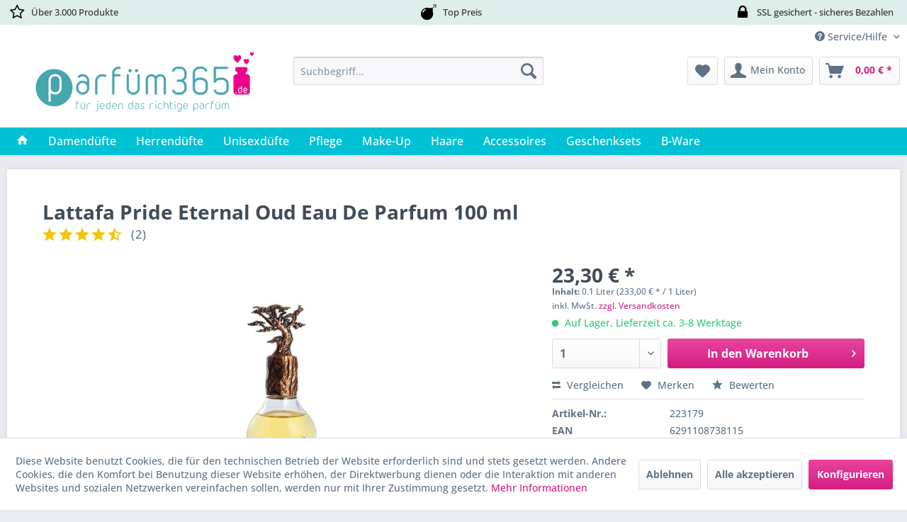

--- FILE ---
content_type: text/html; charset=UTF-8
request_url: https://www.parfuem365.de/27577/lattafa-pride-eternal-oud-eau-de-parfum-100-ml
body_size: 19479
content:
<!DOCTYPE html> <html class="no-js" lang="de" itemscope="itemscope" itemtype="https://schema.org/WebPage"> <head> <meta charset="utf-8"> <meta name="author" content="Parfuem365.de" /> <meta name="robots" content="index,follow" /> <meta name="revisit-after" content="15 days" /> <meta name="keywords" content="" /> <meta name="description" content="" /> <meta property="og:type" content="product" /> <meta property="og:site_name" content="Parfuem365" /> <meta property="og:url" content="https://www.parfuem365.de/27577/lattafa-pride-eternal-oud-eau-de-parfum-100-ml" /> <meta property="og:title" content="Lattafa Pride Eternal Oud Eau De Parfum 100 ml" /> <meta property="og:description" content="" /> <meta property="og:image" content="https://www.parfuem365.de/media/image/a6/bb/bd/6291108738115_1.jpg" /> <meta property="product:brand" content="LATTAFA" /> <meta property="product:price" content="23,30" /> <meta property="product:product_link" content="https://www.parfuem365.de/27577/lattafa-pride-eternal-oud-eau-de-parfum-100-ml" /> <meta name="twitter:card" content="product" /> <meta name="twitter:site" content="Parfuem365" /> <meta name="twitter:title" content="Lattafa Pride Eternal Oud Eau De Parfum 100 ml" /> <meta name="twitter:description" content="" /> <meta name="twitter:image" content="https://www.parfuem365.de/media/image/a6/bb/bd/6291108738115_1.jpg" /> <meta itemprop="copyrightHolder" content="Parfuem365" /> <meta itemprop="copyrightYear" content="2018" /> <meta itemprop="isFamilyFriendly" content="True" /> <meta itemprop="image" content="https://www.parfuem365.de/media/image/3e/3e/af/Logo.png" /> <meta name="viewport" content="width=device-width, initial-scale=1.0"> <meta name="mobile-web-app-capable" content="yes"> <meta name="apple-mobile-web-app-title" content="Parfuem365"> <meta name="apple-mobile-web-app-capable" content="yes"> <meta name="apple-mobile-web-app-status-bar-style" content="default"> <link rel="apple-touch-icon-precomposed" href="https://www.parfuem365.de/media/image/3b/41/91/Favicon_new.png"> <link rel="shortcut icon" href="https://www.parfuem365.de/media/unknown/d9/0c/f4/favicon.ico"> <meta name="msapplication-navbutton-color" content="#d31e81" /> <meta name="application-name" content="Parfuem365" /> <meta name="msapplication-starturl" content="https://www.parfuem365.de/" /> <meta name="msapplication-window" content="width=1024;height=768" /> <meta name="msapplication-TileImage" content="https://www.parfuem365.de/media/image/3b/41/91/Favicon_new.png"> <meta name="msapplication-TileColor" content="#d31e81"> <meta name="theme-color" content="#d31e81" /> <link rel="canonical" href="https://www.parfuem365.de/27577/lattafa-pride-eternal-oud-eau-de-parfum-100-ml" /> <title itemprop="name">Lattafa Pride Eternal Oud Eau De Parfum 100 ml | Parfuem365</title> <link href="/web/cache/1762069742_b8ef68d7003914ffc76f93c7a78608fc.css" media="all" rel="stylesheet" type="text/css" /> </head> <body class="is--ctl-detail is--act-index" > <div class="page-wrap"> <noscript class="noscript-main"> <div class="alert is--warning"> <div class="alert--icon"> <i class="icon--element icon--warning"></i> </div> <div class="alert--content"> Um Parfuem365 in vollem Umfang nutzen zu k&ouml;nnen, empfehlen wir Ihnen Javascript in Ihrem Browser zu aktiveren. </div> </div> </noscript> <header class="header-main"> <style type="text/css"> i.wcb {color: #000000;font-size: 22px } .WCB-Item {color: #333333;background: #deeeea ;font-size: 13px } .WCB-Item a {color: #333333; } </style> <div class="CB-container" style="background: #deeeea ;border-bottom: 2px solid #deeeea "> <div class="wcon-bar" style="height: 33px;line-height: 33px;" > <p class="WCB-Item WCB-first wcb-blending1-3 list-group-item wcb-count3" href="#"><i class="wcb wcb-star-o wcb-fw " aria-hidden="true"></i>&nbsp; Über 3.000 Produkte </p> <p class="WCB-Item WCB-center wcb-blending2-3 list-group-item wcb-count3" href="#"><i class="wcb wcb-bomb wcb-fw " aria-hidden="true"></i>&nbsp; Top Preis</p> <p class="WCB-Item WCB-last wcb-blending3-3 list-group-item wcb-count3" href="#"><i class="wcb wcb-lock wcb-fw " aria-hidden="true"></i>&nbsp; SSL gesichert - sicheres Bezahlen </p> </div> </div> <div class="top-bar"> <div class="container block-group"> <nav class="top-bar--navigation block" role="menubar">   <div class="navigation--entry entry--compare is--hidden" role="menuitem" aria-haspopup="true" data-drop-down-menu="true">   </div> <div class="navigation--entry entry--service has--drop-down" role="menuitem" aria-haspopup="true" data-drop-down-menu="true"> <i class="icon--service"></i> Service/Hilfe <ul class="service--list is--rounded" role="menu"> <li class="service--entry" role="menuitem"> <a class="service--link" href="javascript:openCookieConsentManager()" title="Cookie-Einstellungen" > Cookie-Einstellungen </a> </li> <li class="service--entry" role="menuitem"> <a class="service--link" href="https://www.parfuem365.de/kontaktformular" title="Kontakt" target="_self"> Kontakt </a> </li> <li class="service--entry" role="menuitem"> <a class="service--link" href="https://www.parfuem365.de/versand-und-zahlungsbedingungen" title="Versand und Zahlungsbedingungen" > Versand und Zahlungsbedingungen </a> </li> <li class="service--entry" role="menuitem"> <a class="service--link" href="https://www.parfuem365.de/widerrufsrecht" title="Widerrufsrecht" > Widerrufsrecht </a> </li> <li class="service--entry" role="menuitem"> <a class="service--link" href="https://www.parfuem365.de/datenschutz" title="Datenschutz" > Datenschutz </a> </li> <li class="service--entry" role="menuitem"> <a class="service--link" href="https://www.parfuem365.de/agb" title="AGB" > AGB </a> </li> <li class="service--entry" role="menuitem"> <a class="service--link" href="https://www.parfuem365.de/impressum" title="Impressum" > Impressum </a> </li> </ul> </div> </nav> </div> </div> <div class="container header--navigation"> <div class="logo-main block-group" role="banner"> <div class="logo--shop block"> <a class="logo--link" href="https://www.parfuem365.de/" title="Parfuem365 - zur Startseite wechseln"> <picture> <source srcset="https://www.parfuem365.de/media/image/3e/3e/af/Logo.png" media="(min-width: 78.75em)"> <source srcset="https://www.parfuem365.de/media/image/3e/3e/af/Logo.png" media="(min-width: 64em)"> <source srcset="https://www.parfuem365.de/media/image/3e/3e/af/Logo.png" media="(min-width: 48em)"> <img srcset="https://www.parfuem365.de/media/image/3e/3e/af/Logo.png" alt="Parfuem365 - zur Startseite wechseln" /> </picture> </a> </div> </div> <nav class="shop--navigation block-group"> <ul class="navigation--list block-group" role="menubar"> <li class="navigation--entry entry--menu-left" role="menuitem"> <a class="entry--link entry--trigger btn is--icon-left" href="#offcanvas--left" data-offcanvas="true" data-offCanvasSelector=".sidebar-main" aria-label="Menü"> <i class="icon--menu"></i> Menü </a> </li> <li class="navigation--entry entry--search" role="menuitem" data-search="true" aria-haspopup="true" data-minLength="3"> <a class="btn entry--link entry--trigger" href="#show-hide--search" title="Suche anzeigen / schließen" aria-label="Suche anzeigen / schließen"> <i class="icon--search"></i> <span class="search--display">Suchen</span> </a> <form action="/search" method="get" class="main-search--form"> <input type="search" name="sSearch" class="main-search--field" autocomplete="off" autocapitalize="off" placeholder="Suchbegriff..." maxlength="50" /> <button type="submit" class="main-search--button" aria-label="Suchen"> <i class="icon--search"></i> <span class="main-search--text">Suchen</span> </button> <div class="form--ajax-loader">&nbsp;</div> </form> <div class="main-search--results"></div> </li>  <li class="navigation--entry entry--notepad" role="menuitem"> <a href="https://www.parfuem365.de/note" title="Merkzettel" aria-label="Merkzettel" class="btn"> <i class="icon--heart"></i> </a> </li> <li class="navigation--entry entry--account with-slt" role="menuitem" data-offcanvas="true" data-offCanvasSelector=".account--dropdown-navigation"> <a href="https://www.parfuem365.de/account" title="Mein Konto" aria-label="Mein Konto" class="btn is--icon-left entry--link account--link"> <i class="icon--account"></i> <span class="account--display"> Mein Konto </span> </a> <div class="account--dropdown-navigation"> <div class="navigation--smartphone"> <div class="entry--close-off-canvas"> <a href="#close-account-menu" class="account--close-off-canvas" title="Menü schließen" aria-label="Menü schließen"> Menü schließen <i class="icon--arrow-right"></i> </a> </div> </div> <div class="account--menu is--rounded is--personalized"> <span class="navigation--headline"> Mein Konto </span> <div class="account--menu-container"> <ul class="sidebar--navigation navigation--list is--level0 show--active-items"> <li class="navigation--entry"> <span class="navigation--signin"> <a href="https://www.parfuem365.de/account#hide-registration" class="blocked--link btn is--primary navigation--signin-btn" data-collapseTarget="#registration" data-action="close"> Anmelden </a> <span class="navigation--register"> oder <a href="https://www.parfuem365.de/account#show-registration" class="blocked--link" data-collapseTarget="#registration" data-action="open"> registrieren </a> </span> </span> </li> <li></li> <li class="navigation--entry"> <a href="https://www.parfuem365.de/account" title="Übersicht" class="navigation--link"> Übersicht </a> </li> <li class="navigation--entry"> <a href="https://www.parfuem365.de/account/profile" title="Persönliche Daten" class="navigation--link" rel="nofollow"> Persönliche Daten </a> </li> <li class="navigation--entry"> <a href="https://www.parfuem365.de/address/index/sidebar/" title="Adressen" class="navigation--link" rel="nofollow"> Adressen </a> </li> <li class="navigation--entry"> <a href="https://www.parfuem365.de/account/payment" title="Zahlungsarten" class="navigation--link" rel="nofollow"> Zahlungsarten </a> </li> <li class="navigation--entry"> <a href="https://www.parfuem365.de/account/orders" title="Bestellungen" class="navigation--link" rel="nofollow"> Bestellungen </a> </li> <li class="navigation--entry"> <a href="https://www.parfuem365.de/note" title="Merkzettel" class="navigation--link" rel="nofollow"> Merkzettel </a> </li> </ul> </div> </div> </div> </li> <li class="navigation--entry entry--cart" role="menuitem"> <a class="btn is--icon-left cart--link" href="https://www.parfuem365.de/checkout/cart" title="Warenkorb" aria-label="Warenkorb"> <span class="cart--display"> Warenkorb </span> <span class="badge is--primary is--minimal cart--quantity is--hidden">0</span> <i class="icon--basket"></i> <span class="cart--amount"> 0,00&nbsp;&euro; * </span> </a> <div class="ajax-loader">&nbsp;</div> </li>  </ul> </nav> <div class="container--ajax-cart" data-collapse-cart="true"></div> </div> </header> <nav class="navigation-main"> <div class="container" data-menu-scroller="true" data-listSelector=".navigation--list.container" data-viewPortSelector=".navigation--list-wrapper"> <div class="navigation--list-wrapper"> <ul class="navigation--list container" role="menubar" itemscope="itemscope" itemtype="https://schema.org/SiteNavigationElement"> <li class="navigation--entry is--home" role="menuitem"> <a class="navigation--link is--first" href="https://www.parfuem365.de/" title="" itemprop="url"> <i class="icon--house"></i> </a> </li><li class="navigation--entry" role="menuitem"><a class="navigation--link" href="https://www.parfuem365.de/damenduefte/" title="Damendüfte" aria-label="Damendüfte" itemprop="url"><span itemprop="name">Damendüfte</span></a></li><li class="navigation--entry" role="menuitem"><a class="navigation--link" href="https://www.parfuem365.de/herrenduefte/" title="Herrendüfte" aria-label="Herrendüfte" itemprop="url"><span itemprop="name">Herrendüfte</span></a></li><li class="navigation--entry" role="menuitem"><a class="navigation--link" href="https://www.parfuem365.de/unisexduefte/" title="Unisexdüfte" aria-label="Unisexdüfte" itemprop="url"><span itemprop="name">Unisexdüfte</span></a></li><li class="navigation--entry" role="menuitem"><a class="navigation--link" href="https://www.parfuem365.de/pflege/" title="Pflege" aria-label="Pflege" itemprop="url"><span itemprop="name">Pflege</span></a></li><li class="navigation--entry" role="menuitem"><a class="navigation--link" href="https://www.parfuem365.de/make-up/" title="Make-Up" aria-label="Make-Up" itemprop="url"><span itemprop="name">Make-Up</span></a></li><li class="navigation--entry" role="menuitem"><a class="navigation--link" href="https://www.parfuem365.de/haare/" title="Haare" aria-label="Haare" itemprop="url"><span itemprop="name">Haare</span></a></li><li class="navigation--entry" role="menuitem"><a class="navigation--link" href="https://www.parfuem365.de/accessoires/" title="Accessoires" aria-label="Accessoires" itemprop="url"><span itemprop="name">Accessoires</span></a></li><li class="navigation--entry" role="menuitem"><a class="navigation--link" href="https://www.parfuem365.de/geschenksets/" title="Geschenksets" aria-label="Geschenksets" itemprop="url"><span itemprop="name">Geschenksets</span></a></li><li class="navigation--entry" role="menuitem"><a class="navigation--link" href="https://www.parfuem365.de/b-ware/" title="B-Ware" aria-label="B-Ware" itemprop="url"><span itemprop="name">B-Ware</span></a></li> </ul> </div> </div> </nav> <section class="content-main container block-group"> <nav class="product--navigation"> <a href="#" class="navigation--link link--prev"> <div class="link--prev-button"> <span class="link--prev-inner">Zurück</span> </div> <div class="image--wrapper"> <div class="image--container"></div> </div> </a> <a href="#" class="navigation--link link--next"> <div class="link--next-button"> <span class="link--next-inner">Vor</span> </div> <div class="image--wrapper"> <div class="image--container"></div> </div> </a> </nav> <div class="content-main--inner"> <div id='cookie-consent' class='off-canvas is--left block-transition' data-cookie-consent-manager='true' data-cookieTimeout='60'> <div class='cookie-consent--header cookie-consent--close'> Cookie-Einstellungen <i class="icon--arrow-right"></i> </div> <div class='cookie-consent--description'> Diese Website benutzt Cookies, die für den technischen Betrieb der Website erforderlich sind und stets gesetzt werden. Andere Cookies, die den Komfort bei Benutzung dieser Website erhöhen, der Direktwerbung dienen oder die Interaktion mit anderen Websites und sozialen Netzwerken vereinfachen sollen, werden nur mit Ihrer Zustimmung gesetzt. </div> <div class='cookie-consent--configuration'> <div class='cookie-consent--configuration-header'> <div class='cookie-consent--configuration-header-text'>Konfiguration</div> </div> <div class='cookie-consent--configuration-main'> <div class='cookie-consent--group'> <input type="hidden" class="cookie-consent--group-name" value="technical" /> <label class="cookie-consent--group-state cookie-consent--state-input cookie-consent--required"> <input type="checkbox" name="technical-state" class="cookie-consent--group-state-input" disabled="disabled" checked="checked"/> <span class="cookie-consent--state-input-element"></span> </label> <div class='cookie-consent--group-title' data-collapse-panel='true' data-contentSiblingSelector=".cookie-consent--group-container"> <div class="cookie-consent--group-title-label cookie-consent--state-label"> Technisch erforderlich </div> <span class="cookie-consent--group-arrow is-icon--right"> <i class="icon--arrow-right"></i> </span> </div> <div class='cookie-consent--group-container'> <div class='cookie-consent--group-description'> Diese Cookies sind für die Grundfunktionen des Shops notwendig. </div> <div class='cookie-consent--cookies-container'> <div class='cookie-consent--cookie'> <input type="hidden" class="cookie-consent--cookie-name" value="cookieDeclined" /> <label class="cookie-consent--cookie-state cookie-consent--state-input cookie-consent--required"> <input type="checkbox" name="cookieDeclined-state" class="cookie-consent--cookie-state-input" disabled="disabled" checked="checked" /> <span class="cookie-consent--state-input-element"></span> </label> <div class='cookie--label cookie-consent--state-label'> "Alle Cookies ablehnen" Cookie </div> </div> <div class='cookie-consent--cookie'> <input type="hidden" class="cookie-consent--cookie-name" value="allowCookie" /> <label class="cookie-consent--cookie-state cookie-consent--state-input cookie-consent--required"> <input type="checkbox" name="allowCookie-state" class="cookie-consent--cookie-state-input" disabled="disabled" checked="checked" /> <span class="cookie-consent--state-input-element"></span> </label> <div class='cookie--label cookie-consent--state-label'> "Alle Cookies annehmen" Cookie </div> </div> <div class='cookie-consent--cookie'> <input type="hidden" class="cookie-consent--cookie-name" value="apay-session-set" /> <label class="cookie-consent--cookie-state cookie-consent--state-input cookie-consent--required"> <input type="checkbox" name="apay-session-set-state" class="cookie-consent--cookie-state-input" disabled="disabled" checked="checked" /> <span class="cookie-consent--state-input-element"></span> </label> <div class='cookie--label cookie-consent--state-label'> Amazon Pay </div> </div> <div class='cookie-consent--cookie'> <input type="hidden" class="cookie-consent--cookie-name" value="shop" /> <label class="cookie-consent--cookie-state cookie-consent--state-input cookie-consent--required"> <input type="checkbox" name="shop-state" class="cookie-consent--cookie-state-input" disabled="disabled" checked="checked" /> <span class="cookie-consent--state-input-element"></span> </label> <div class='cookie--label cookie-consent--state-label'> Ausgewählter Shop </div> </div> <div class='cookie-consent--cookie'> <input type="hidden" class="cookie-consent--cookie-name" value="csrf_token" /> <label class="cookie-consent--cookie-state cookie-consent--state-input cookie-consent--required"> <input type="checkbox" name="csrf_token-state" class="cookie-consent--cookie-state-input" disabled="disabled" checked="checked" /> <span class="cookie-consent--state-input-element"></span> </label> <div class='cookie--label cookie-consent--state-label'> CSRF-Token </div> </div> <div class='cookie-consent--cookie'> <input type="hidden" class="cookie-consent--cookie-name" value="cookiePreferences" /> <label class="cookie-consent--cookie-state cookie-consent--state-input cookie-consent--required"> <input type="checkbox" name="cookiePreferences-state" class="cookie-consent--cookie-state-input" disabled="disabled" checked="checked" /> <span class="cookie-consent--state-input-element"></span> </label> <div class='cookie--label cookie-consent--state-label'> Cookie-Einstellungen </div> </div> <div class='cookie-consent--cookie'> <input type="hidden" class="cookie-consent--cookie-name" value="x-cache-context-hash" /> <label class="cookie-consent--cookie-state cookie-consent--state-input cookie-consent--required"> <input type="checkbox" name="x-cache-context-hash-state" class="cookie-consent--cookie-state-input" disabled="disabled" checked="checked" /> <span class="cookie-consent--state-input-element"></span> </label> <div class='cookie--label cookie-consent--state-label'> Individuelle Preise </div> </div> <div class='cookie-consent--cookie'> <input type="hidden" class="cookie-consent--cookie-name" value="slt" /> <label class="cookie-consent--cookie-state cookie-consent--state-input cookie-consent--required"> <input type="checkbox" name="slt-state" class="cookie-consent--cookie-state-input" disabled="disabled" checked="checked" /> <span class="cookie-consent--state-input-element"></span> </label> <div class='cookie--label cookie-consent--state-label'> Kunden-Wiedererkennung </div> </div> <div class='cookie-consent--cookie'> <input type="hidden" class="cookie-consent--cookie-name" value="nocache" /> <label class="cookie-consent--cookie-state cookie-consent--state-input cookie-consent--required"> <input type="checkbox" name="nocache-state" class="cookie-consent--cookie-state-input" disabled="disabled" checked="checked" /> <span class="cookie-consent--state-input-element"></span> </label> <div class='cookie--label cookie-consent--state-label'> Kundenspezifisches Caching </div> </div> <div class='cookie-consent--cookie'> <input type="hidden" class="cookie-consent--cookie-name" value="paypal-cookies" /> <label class="cookie-consent--cookie-state cookie-consent--state-input cookie-consent--required"> <input type="checkbox" name="paypal-cookies-state" class="cookie-consent--cookie-state-input" disabled="disabled" checked="checked" /> <span class="cookie-consent--state-input-element"></span> </label> <div class='cookie--label cookie-consent--state-label'> PayPal-Zahlungen </div> </div> <div class='cookie-consent--cookie'> <input type="hidden" class="cookie-consent--cookie-name" value="session" /> <label class="cookie-consent--cookie-state cookie-consent--state-input cookie-consent--required"> <input type="checkbox" name="session-state" class="cookie-consent--cookie-state-input" disabled="disabled" checked="checked" /> <span class="cookie-consent--state-input-element"></span> </label> <div class='cookie--label cookie-consent--state-label'> Session </div> </div> <div class='cookie-consent--cookie'> <input type="hidden" class="cookie-consent--cookie-name" value="currency" /> <label class="cookie-consent--cookie-state cookie-consent--state-input cookie-consent--required"> <input type="checkbox" name="currency-state" class="cookie-consent--cookie-state-input" disabled="disabled" checked="checked" /> <span class="cookie-consent--state-input-element"></span> </label> <div class='cookie--label cookie-consent--state-label'> Währungswechsel </div> </div> </div> </div> </div> <div class='cookie-consent--group'> <input type="hidden" class="cookie-consent--group-name" value="comfort" /> <label class="cookie-consent--group-state cookie-consent--state-input"> <input type="checkbox" name="comfort-state" class="cookie-consent--group-state-input"/> <span class="cookie-consent--state-input-element"></span> </label> <div class='cookie-consent--group-title' data-collapse-panel='true' data-contentSiblingSelector=".cookie-consent--group-container"> <div class="cookie-consent--group-title-label cookie-consent--state-label"> Komfortfunktionen </div> <span class="cookie-consent--group-arrow is-icon--right"> <i class="icon--arrow-right"></i> </span> </div> <div class='cookie-consent--group-container'> <div class='cookie-consent--group-description'> Diese Cookies werden genutzt um das Einkaufserlebnis noch ansprechender zu gestalten, beispielsweise für die Wiedererkennung des Besuchers. </div> <div class='cookie-consent--cookies-container'> <div class='cookie-consent--cookie'> <input type="hidden" class="cookie-consent--cookie-name" value="sUniqueID" /> <label class="cookie-consent--cookie-state cookie-consent--state-input"> <input type="checkbox" name="sUniqueID-state" class="cookie-consent--cookie-state-input" /> <span class="cookie-consent--state-input-element"></span> </label> <div class='cookie--label cookie-consent--state-label'> Merkzettel </div> </div> </div> </div> </div> <div class='cookie-consent--group'> <input type="hidden" class="cookie-consent--group-name" value="statistics" /> <label class="cookie-consent--group-state cookie-consent--state-input"> <input type="checkbox" name="statistics-state" class="cookie-consent--group-state-input"/> <span class="cookie-consent--state-input-element"></span> </label> <div class='cookie-consent--group-title' data-collapse-panel='true' data-contentSiblingSelector=".cookie-consent--group-container"> <div class="cookie-consent--group-title-label cookie-consent--state-label"> Statistik & Tracking </div> <span class="cookie-consent--group-arrow is-icon--right"> <i class="icon--arrow-right"></i> </span> </div> <div class='cookie-consent--group-container'> <div class='cookie-consent--cookies-container'> <div class='cookie-consent--cookie'> <input type="hidden" class="cookie-consent--cookie-name" value="x-ua-device" /> <label class="cookie-consent--cookie-state cookie-consent--state-input"> <input type="checkbox" name="x-ua-device-state" class="cookie-consent--cookie-state-input" /> <span class="cookie-consent--state-input-element"></span> </label> <div class='cookie--label cookie-consent--state-label'> Endgeräteerkennung </div> </div> <div class='cookie-consent--cookie'> <input type="hidden" class="cookie-consent--cookie-name" value="_ga" /> <label class="cookie-consent--cookie-state cookie-consent--state-input"> <input type="checkbox" name="_ga-state" class="cookie-consent--cookie-state-input" /> <span class="cookie-consent--state-input-element"></span> </label> <div class='cookie--label cookie-consent--state-label'> Google Analytics </div> </div> <div class='cookie-consent--cookie'> <input type="hidden" class="cookie-consent--cookie-name" value="partner" /> <label class="cookie-consent--cookie-state cookie-consent--state-input"> <input type="checkbox" name="partner-state" class="cookie-consent--cookie-state-input" /> <span class="cookie-consent--state-input-element"></span> </label> <div class='cookie--label cookie-consent--state-label'> Partnerprogramm </div> </div> </div> </div> </div> </div> </div> <div class="cookie-consent--save"> <input class="cookie-consent--save-button btn is--primary" type="button" value="Einstellungen speichern" /> </div> </div> <aside class="sidebar-main off-canvas"> <div class="navigation--smartphone"> <ul class="navigation--list "> <li class="navigation--entry entry--close-off-canvas"> <a href="#close-categories-menu" title="Menü schließen" class="navigation--link"> Menü schließen <i class="icon--arrow-right"></i> </a> </li> </ul> <div class="mobile--switches">   </div> </div> <div class="sidebar--categories-wrapper" data-subcategory-nav="true" data-mainCategoryId="3" data-categoryId="0" data-fetchUrl=""> <div class="categories--headline navigation--headline"> Kategorien </div> <div class="sidebar--categories-navigation"> <ul class="sidebar--navigation categories--navigation navigation--list is--drop-down is--level0 is--rounded" role="menu"> <li class="navigation--entry" role="menuitem"> <a class="navigation--link" href="https://www.parfuem365.de/damenduefte/" data-categoryId="33319" data-fetchUrl="/widgets/listing/getCategory/categoryId/33319" title="Damendüfte" > Damendüfte </a> </li> <li class="navigation--entry" role="menuitem"> <a class="navigation--link" href="https://www.parfuem365.de/herrenduefte/" data-categoryId="33320" data-fetchUrl="/widgets/listing/getCategory/categoryId/33320" title="Herrendüfte" > Herrendüfte </a> </li> <li class="navigation--entry has--sub-children" role="menuitem"> <a class="navigation--link link--go-forward" href="https://www.parfuem365.de/unisexduefte/" data-categoryId="33321" data-fetchUrl="/widgets/listing/getCategory/categoryId/33321" title="Unisexdüfte" > Unisexdüfte <span class="is--icon-right"> <i class="icon--arrow-right"></i> </span> </a> </li> <li class="navigation--entry has--sub-children" role="menuitem"> <a class="navigation--link link--go-forward" href="https://www.parfuem365.de/pflege/" data-categoryId="33322" data-fetchUrl="/widgets/listing/getCategory/categoryId/33322" title="Pflege" > Pflege <span class="is--icon-right"> <i class="icon--arrow-right"></i> </span> </a> </li> <li class="navigation--entry" role="menuitem"> <a class="navigation--link" href="https://www.parfuem365.de/make-up/" data-categoryId="33323" data-fetchUrl="/widgets/listing/getCategory/categoryId/33323" title="Make-Up" > Make-Up </a> </li> <li class="navigation--entry" role="menuitem"> <a class="navigation--link" href="https://www.parfuem365.de/haare/" data-categoryId="33324" data-fetchUrl="/widgets/listing/getCategory/categoryId/33324" title="Haare" > Haare </a> </li> <li class="navigation--entry" role="menuitem"> <a class="navigation--link" href="https://www.parfuem365.de/accessoires/" data-categoryId="33325" data-fetchUrl="/widgets/listing/getCategory/categoryId/33325" title="Accessoires" > Accessoires </a> </li> <li class="navigation--entry has--sub-children" role="menuitem"> <a class="navigation--link link--go-forward" href="https://www.parfuem365.de/geschenksets/" data-categoryId="33326" data-fetchUrl="/widgets/listing/getCategory/categoryId/33326" title="Geschenksets" > Geschenksets <span class="is--icon-right"> <i class="icon--arrow-right"></i> </span> </a> </li> <li class="navigation--entry" role="menuitem"> <a class="navigation--link" href="https://www.parfuem365.de/b-ware/" data-categoryId="31805" data-fetchUrl="/widgets/listing/getCategory/categoryId/31805" title="B-Ware" > B-Ware </a> </li> </ul> </div> <div class="shop-sites--container is--rounded"> <div class="shop-sites--headline navigation--headline"> Informationen </div> <ul class="shop-sites--navigation sidebar--navigation navigation--list is--drop-down is--level0" role="menu"> <li class="navigation--entry" role="menuitem"> <a class="navigation--link" href="javascript:openCookieConsentManager()" title="Cookie-Einstellungen" data-categoryId="48" data-fetchUrl="/widgets/listing/getCustomPage/pageId/48" > Cookie-Einstellungen </a> </li> <li class="navigation--entry" role="menuitem"> <a class="navigation--link" href="https://www.parfuem365.de/kontaktformular" title="Kontakt" data-categoryId="1" data-fetchUrl="/widgets/listing/getCustomPage/pageId/1" target="_self"> Kontakt </a> </li> <li class="navigation--entry" role="menuitem"> <a class="navigation--link" href="https://www.parfuem365.de/versand-und-zahlungsbedingungen" title="Versand und Zahlungsbedingungen" data-categoryId="6" data-fetchUrl="/widgets/listing/getCustomPage/pageId/6" > Versand und Zahlungsbedingungen </a> </li> <li class="navigation--entry" role="menuitem"> <a class="navigation--link" href="https://www.parfuem365.de/widerrufsrecht" title="Widerrufsrecht" data-categoryId="8" data-fetchUrl="/widgets/listing/getCustomPage/pageId/8" > Widerrufsrecht </a> </li> <li class="navigation--entry" role="menuitem"> <a class="navigation--link" href="https://www.parfuem365.de/datenschutz" title="Datenschutz" data-categoryId="7" data-fetchUrl="/widgets/listing/getCustomPage/pageId/7" > Datenschutz </a> </li> <li class="navigation--entry" role="menuitem"> <a class="navigation--link" href="https://www.parfuem365.de/agb" title="AGB" data-categoryId="4" data-fetchUrl="/widgets/listing/getCustomPage/pageId/4" > AGB </a> </li> <li class="navigation--entry" role="menuitem"> <a class="navigation--link" href="https://www.parfuem365.de/impressum" title="Impressum" data-categoryId="3" data-fetchUrl="/widgets/listing/getCustomPage/pageId/3" > Impressum </a> </li> </ul> </div> </div> </aside> <div class="content--wrapper"> <div class="content product--details" itemscope itemtype="https://schema.org/Product" data-product-navigation="/widgets/listing/productNavigation" data-category-id="0" data-main-ordernumber="223179" data-ajax-wishlist="true" data-compare-ajax="true" data-ajax-variants-container="true"> <header class="product--header"> <div class="product--info"> <h1 class="product--title" itemprop="name"> Lattafa Pride Eternal Oud Eau De Parfum 100 ml </h1> <meta itemprop="gtin13" content="6291108738115"/> <div class="product--rating-container"> <a href="#product--publish-comment" class="product--rating-link" rel="nofollow" title="Bewertung abgeben"> <span class="product--rating" itemprop="aggregateRating" itemscope itemtype="https://schema.org/AggregateRating"> <meta itemprop="ratingValue" content="9.5"> <meta itemprop="worstRating" content="0.5"> <meta itemprop="bestRating" content="10"> <meta itemprop="ratingCount" content="2"> <i class="icon--star"></i> <i class="icon--star"></i> <i class="icon--star"></i> <i class="icon--star"></i> <i class="icon--star-half"></i> <span class="rating--count-wrapper"> (<span class="rating--count">2</span>) </span> </span> </a> </div> </div> </header> <div class="product--detail-upper block-group"> <div class="product--image-container image-slider product--image-zoom" data-image-slider="true" data-image-gallery="true" data-maxZoom="0" data-thumbnails=".image--thumbnails" > <div class="image-slider--container no--thumbnails"> <div class="image-slider--slide"> <div class="image--box image-slider--item"> <span class="image--element" data-img-large="https://www.parfuem365.de/media/image/27/3d/38/6291108738115_1_1280x1280.jpg" data-img-small="https://www.parfuem365.de/media/image/c1/06/14/6291108738115_1_200x200.jpg" data-img-original="https://www.parfuem365.de/media/image/a6/bb/bd/6291108738115_1.jpg" data-alt="Lattafa Pride Eternal Oud Eau De Parfum 100 ml"> <span class="image--media"> <img srcset="https://www.parfuem365.de/media/image/39/d3/0e/6291108738115_1_600x600.jpg, https://www.parfuem365.de/media/image/51/60/d6/6291108738115_1_600x600@2x.jpg 2x" src="https://www.parfuem365.de/media/image/39/d3/0e/6291108738115_1_600x600.jpg" alt="Lattafa Pride Eternal Oud Eau De Parfum 100 ml" itemprop="image" /> </span> </span> </div> </div> </div> </div> <div class="product--buybox block"> <div class="is--hidden" itemprop="brand" itemtype="https://schema.org/Brand" itemscope> <meta itemprop="name" content="LATTAFA" /> </div> <div itemprop="offers" itemscope itemtype="https://schema.org/Offer" class="buybox--inner"> <meta itemprop="priceCurrency" content="EUR"/> <span itemprop="priceSpecification" itemscope itemtype="https://schema.org/PriceSpecification"> <meta itemprop="valueAddedTaxIncluded" content="true"/> </span> <meta itemprop="url" content="https://www.parfuem365.de/27577/lattafa-pride-eternal-oud-eau-de-parfum-100-ml"/> <div class="product--price price--default"> <span class="price--content content--default"> <meta itemprop="price" content="23.30"> 23,30&nbsp;&euro; * </span> </div> <div class='product--price price--unit'> <span class="price--label label--purchase-unit"> Inhalt: </span> 0.1 Liter (233,00&nbsp;&euro; * / 1 Liter) </div> <p class="product--tax" data-content="" data-modalbox="true" data-targetSelector="a" data-mode="ajax"> inkl. MwSt. <a title="Versandkosten" href="https://www.parfuem365.de/versand-und-zahlungsbedingungen" style="text-decoration:underline">zzgl. Versandkosten</a> </p> <div class="product--delivery"> <link itemprop="availability" href="https://schema.org/InStock" /> <p class="delivery--information"> <span class="delivery--text delivery--text-available"> <i class="delivery--status-icon delivery--status-available"></i> Auf Lager, Lieferzeit ca. 3-8 Werktage </span> </p> </div> <div class="product--configurator"> </div> <form name="sAddToBasket" method="post" action="https://www.parfuem365.de/checkout/addArticle" class="buybox--form" data-add-article="true" data-eventName="submit"> <input type="hidden" name="sActionIdentifier" value=""/> <input type="hidden" name="sAddAccessories" id="sAddAccessories" value=""/> <input type="hidden" name="sAdd" value="223179"/> <div class="buybox--button-container block-group"> <div class="buybox--quantity block"> <div class="select-field"> <select id="sQuantity" name="sQuantity" class="quantity--select"> <option value="1">1</option> <option value="2">2</option> <option value="3">3</option> <option value="4">4</option> <option value="5">5</option> <option value="6">6</option> <option value="7">7</option> <option value="8">8</option> <option value="9">9</option> </select> </div> </div> <button class="buybox--button block btn is--primary is--icon-right is--center is--large" name="In den Warenkorb"> <span class="buy-btn--cart-add">In den</span> <span class="buy-btn--cart-text">Warenkorb</span> <i class="icon--arrow-right"></i> </button> </div> </form> <nav class="product--actions"> <form action="https://www.parfuem365.de/compare/add_article/articleID/27577" method="post" class="action--form"> <button type="submit" data-product-compare-add="true" title="Vergleichen" class="action--link action--compare"> <i class="icon--compare"></i> Vergleichen </button> </form> <form action="https://www.parfuem365.de/note/add/ordernumber/223179" method="post" class="action--form"> <button type="submit" class="action--link link--notepad" title="Auf den Merkzettel" data-ajaxUrl="https://www.parfuem365.de/note/ajaxAdd/ordernumber/223179" data-text="Gemerkt"> <i class="icon--heart"></i> <span class="action--text">Merken</span> </button> </form> <a href="#content--product-reviews" data-show-tab="true" class="action--link link--publish-comment" rel="nofollow" title="Bewertung abgeben"> <i class="icon--star"></i> Bewerten </a> </nav> </div> <ul class="product--base-info list--unstyled"> <li class="base-info--entry entry--sku"> <strong class="entry--label"> Artikel-Nr.: </strong> <meta itemprop="productID" content="27594"/> <span class="entry--content" itemprop="sku"> 223179 </span> </li> <li class="base-info--entry entry--ean"> <strong class="entry--label"> EAN </strong> <meta itemprop="gtin13" content="6291108738115"/> <span class="entry--content"> 6291108738115 </span> </li> </ul> </div> </div> <div class="tab-menu--product"> <div class="tab--navigation"> <a href="#" class="tab--link" title="Beschreibung" data-tabName="description">Beschreibung</a> <a href="#" class="tab--link" title="Bewertungen" data-tabName="rating"> Bewertungen <span class="product--rating-count">2</span> </a> <a href="#" class="tab--link" title="Produktsicherheitsverordnung (GPSR)">Produktsicherheitsverordnung (GPSR)</a> </div> <div class="tab--container-list"> <div class="tab--container"> <div class="tab--header"> <a href="#" class="tab--title" title="Beschreibung">Beschreibung</a> </div> <div class="tab--preview"> <a href="#" class="tab--link" title=" mehr"> mehr</a> </div> <div class="tab--content"> <div class="buttons--off-canvas"> <a href="#" title="Menü schließen" class="close--off-canvas"> <i class="icon--arrow-left"></i> Menü schließen </a> </div> <div class="content--description"> <div class="content--title"> Produktinformationen "Lattafa Pride Eternal Oud Eau De Parfum 100 ml" </div> <div class="product--description" itemprop="description"> </div> <div class="product--properties panel has--border"> <table class="product--properties-table"> <tr class="product--properties-row"> <td class="product--properties-label is--bold">Marke:</td> <td class="product--properties-value">Lattafa</td> </tr> <tr class="product--properties-row"> <td class="product--properties-label is--bold">Für wen:</td> <td class="product--properties-value">Unisex</td> </tr> <tr class="product--properties-row"> <td class="product--properties-label is--bold">Produktart:</td> <td class="product--properties-value">Eau de Parfum</td> </tr> <tr class="product--properties-row"> <td class="product--properties-label is--bold">Erscheinungsjahr:</td> <td class="product--properties-value">2022</td> </tr> <tr class="product--properties-row"> <td class="product--properties-label is--bold">Duftrichtung:</td> <td class="product--properties-value">süß, orientalisch</td> </tr> <tr class="product--properties-row"> <td class="product--properties-label is--bold">Kopfnote:</td> <td class="product--properties-value">Pflaume, Grapefruit</td> </tr> <tr class="product--properties-row"> <td class="product--properties-label is--bold">Herznote:</td> <td class="product--properties-value">Heliotrop, Orchidee</td> </tr> <tr class="product--properties-row"> <td class="product--properties-label is--bold">Basisnote:</td> <td class="product--properties-value">Amber, Benzoe, Labdanum, Oud, Vanille, Tonkabohne</td> </tr> </table> </div> <div class="content--title"> Weiterführende Links zu "Lattafa Pride Eternal Oud Eau De Parfum 100 ml" </div> <ul class="content--list list--unstyled"> <li class="list--entry"> <a href="https://www.parfuem365.de/anfrage-formular?sInquiry=detail&sOrdernumber=223179" rel="nofollow" class="content--link link--contact" title="Fragen zum Artikel?"> <i class="icon--arrow-right"></i> Fragen zum Artikel? </a> </li> <li class="list--entry"> <a href="https://www.parfuem365.de/lattafa/" target="_parent" class="content--link link--supplier" title="Weitere Artikel von LATTAFA"> <i class="icon--arrow-right"></i> Weitere Artikel von LATTAFA </a> </li> </ul> </div> </div> </div> <div class="tab--container"> <div class="tab--header"> <a href="#" class="tab--title" title="Bewertungen">Bewertungen</a> <span class="product--rating-count">2</span> </div> <div class="tab--preview"> Bewertungen lesen, schreiben und diskutieren...<a href="#" class="tab--link" title=" mehr"> mehr</a> </div> <div id="tab--product-comment" class="tab--content"> <div class="buttons--off-canvas"> <a href="#" title="Menü schließen" class="close--off-canvas"> <i class="icon--arrow-left"></i> Menü schließen </a> </div> <div class="content--product-reviews" id="detail--product-reviews"> <div class="content--title"> Kundenbewertungen für "Lattafa Pride Eternal Oud Eau De Parfum 100 ml" </div> <div class="review--entry" itemprop="review" itemscope itemtype="https://schema.org/Review"> <div class="entry--header"> <span class="product--rating" itemprop="reviewRating" itemscope itemtype="https://schema.org/Rating"> <meta itemprop="ratingValue" content="5"> <meta itemprop="worstRating" content="0.5"> <meta itemprop="bestRating" content="5"> <i class="icon--star"></i> <i class="icon--star"></i> <i class="icon--star"></i> <i class="icon--star"></i> <i class="icon--star"></i> </span> <strong class="content--label">Von:</strong> <span class="content--field" itemprop="author" itemscope itemtype="https://schema.org/Person"> <span itemprop="name">Mera</span> </span> <strong class="content--label">Am:</strong> <meta itemprop="datePublished" content="2023-08-29"> <span class="content--field">29.08.2023</span> </div> <div class="entry--content"> <h4 class="content--title" itemprop="name"> Keine Kaufempfehlung. </h4> <p class="content--box review--content" itemprop="reviewBody"> Nicht süß keine oud Note .keine Kaufempfehlung. </p> </div> </div> <div class="review--entry is--last" itemprop="review" itemscope itemtype="https://schema.org/Review"> <div class="entry--header"> <span class="product--rating" itemprop="reviewRating" itemscope itemtype="https://schema.org/Rating"> <meta itemprop="ratingValue" content="4.5"> <meta itemprop="worstRating" content="0.5"> <meta itemprop="bestRating" content="5"> <i class="icon--star"></i> <i class="icon--star"></i> <i class="icon--star"></i> <i class="icon--star"></i> <i class="icon--star-half"></i> </span> <strong class="content--label">Von:</strong> <span class="content--field" itemprop="author" itemscope itemtype="https://schema.org/Person"> <span itemprop="name">Dittmann </span> </span> <strong class="content--label">Am:</strong> <meta itemprop="datePublished" content="2023-02-07"> <span class="content--field">07.02.2023</span> </div> <div class="entry--content"> <h4 class="content--title" itemprop="name"> Top Duft mit Transportschaden </h4> <p class="content--box review--content" itemprop="reviewBody"> Das Parfum ist jeden Cent wert. An sich würde ich hier auch 10/10 Punkte vergeben, aber leider waren beide Präsentationskuppeln (vermutlich beim Versand) kaputt. </p> </div> </div> <div class="review--form-container"> <div id="product--publish-comment" class="content--title"> Bewertung schreiben </div> <div class="alert is--warning is--rounded"> <div class="alert--icon"> <i class="icon--element icon--warning"></i> </div> <div class="alert--content"> Bewertungen werden nach Überprüfung freigeschaltet. </div> </div> <form method="post" action="https://www.parfuem365.de/27577/lattafa-pride-eternal-oud-eau-de-parfum-100-ml?action=rating#detail--product-reviews" class="content--form review--form"> <input name="sVoteName" type="text" value="" class="review--field" aria-label="Ihr Name" placeholder="Ihr Name" /> <input name="sVoteMail" type="email" value="" class="review--field" aria-label="Ihre E-Mail-Adresse" placeholder="Ihre E-Mail-Adresse*" required="required" aria-required="true" /> <input name="sVoteSummary" type="text" value="" id="sVoteSummary" class="review--field" aria-label="Zusammenfassung" placeholder="Zusammenfassung*" required="required" aria-required="true" /> <div class="field--select review--field select-field"> <select name="sVoteStars" aria-label="Bewertung abgeben"> <option value="10">10 sehr gut</option> <option value="9">9</option> <option value="8">8</option> <option value="7">7</option> <option value="6">6</option> <option value="5">5</option> <option value="4">4</option> <option value="3">3</option> <option value="2">2</option> <option value="1">1 sehr schlecht</option> </select> </div> <textarea name="sVoteComment" placeholder="Ihre Meinung" cols="3" rows="2" class="review--field" aria-label="Ihre Meinung"></textarea> <div> <div class="captcha--placeholder" data-captcha="true" data-src="/widgets/Captcha/getCaptchaByName/captchaName/default" data-errorMessage="Bitte füllen Sie das Captcha-Feld korrekt aus." > </div> <input type="hidden" name="captchaName" value="default" /> </div> <p class="review--notice"> Die mit einem * markierten Felder sind Pflichtfelder. </p> <p class="privacy-information block-group"> Ich habe die <a title="Datenschutzbestimmungen" href="https://www.parfuem365.de/datenschutz" target="_blank">Datenschutzbestimmungen</a> zur Kenntnis genommen. </p> <div class="review--actions"> <button type="submit" class="btn is--primary" name="Submit"> Speichern </button> </div> </form> </div> </div> </div> </div> <div class="tab--container"> <div class="tab--header"> <a href="#" class="tab--title" title="Produktsicherheitsverordnung (GPSR)">Produktsicherheitsverordnung (GPSR)</a> </div> <div class="tab--preview"> Folgende Infos sind verfübar...... <a href="#" class="tab--link" title=" mehr"> mehr</a> </div> <div class="tab--content"> <div class="buttons--off-canvas"> <a href="#" title="Menü schließen" class="close--off-canvas"> <i class="icon--arrow-left"></i> Menü schließen </a> </div> <div class="content--description content--product-gpsr"> <div class="content--product-gpsr"> <div class="cbax-manufacturer"> <div class="content--title cbax-manufacturer-headline">Firma</div> <div class="d-flex cbax-manufacturer-box-adress"> <i class="icon--vcard"></i> <div class="cbax-manufacturer-box-adress-text"> Lattafa Perfumes Industries LLC<br> Industrial Area 11 - Industrial Area<br> UAE Sharjah<br> Arabische Emirate<br> </div> </div> <div class="d-flex cbax-manufacturer-box-mail"> <i class="icon--location2"></i> <div class="cbax-manufacturer-box-mail-text"> <a href=mailto:info@lattafa.com" title="info@lattafa.com">info@lattafa.com</a> </div> </div> <div class="d-flex cbax-manufacturer-box-url"> <i class="icon--earth"></i> <div class="cbax-manufacturer-box-url-text"> <a href="https://www.lattafa.com" target="_blank" title="Lattafa Perfumes Industries LLC" rel="nofollow noopener"> Link zu Lattafa Perfumes Industries LLC </a> </div> </div> </div> <div class="cbax-contact"> <div class="content--title cbax-contact-headline">Verantwortliche Person</div> <div class="d-flex cbax-contact-box-adress"> <i class="icon--vcard"></i> <div class="cbax-contact-box-adress-text"> Lattafa Perfumes Industries LLC<br> PLT. RADU GHEORGHE 5<br> 32402 BUCURESTI<br> Rum&auml;nien<br> </div> </div> <div class="d-flex cbax-contact-box-mail"> <i class="icon--location2"></i> <div class="cbax-contact-box-mail-text"> <a href=mailto:info@lattafa.com" title="info@lattafa.com">info@lattafa.com</a> </div> </div> </div> </div> </div> </div> </div> </div> </div> <div class="tab-menu--cross-selling"> <div class="tab--navigation"> <a href="#content--also-bought" title="Kunden kauften auch" class="tab--link">Kunden kauften auch</a> </div> <div class="tab--container-list"> <div class="tab--container" data-tab-id="alsobought"> <div class="tab--header"> <a href="#" class="tab--title" title="Kunden kauften auch">Kunden kauften auch</a> </div> <div class="tab--content content--also-bought"> <div class="bought--content"> <div class="product-slider " data-initOnEvent="onShowContent-alsobought" data-product-slider="true"> <div class="product-slider--container"> <div class="product-slider--item"> <div class="product--box box--slider" data-page-index="" data-ordernumber="228911" data-category-id="3"> <div class="box--content is--rounded"> <div class="product--badges"> </div> <div class="product--info"> <a href="https://www.parfuem365.de/herrenduefte/33721/lattafa-his-confession-eau-de-parfum-100-ml" title="Lattafa His Confession Eau De Parfum 100 ml" class="product--image" > <span class="image--element"> <span class="image--media"> <img srcset="https://www.parfuem365.de/media/image/2e/da/84/6290360599113_200x200.jpg, https://www.parfuem365.de/media/image/e7/7b/9e/6290360599113_200x200@2x.jpg 2x" alt="Lattafa His Confession Eau De Parfum 100 ml" data-extension="jpg" title="Lattafa His Confession Eau De Parfum 100 ml" /> </span> </span> </a> <a href="https://www.parfuem365.de/herrenduefte/33721/lattafa-his-confession-eau-de-parfum-100-ml" class="product--title" title="Lattafa His Confession Eau De Parfum 100 ml"> Lattafa His Confession Eau De Parfum 100 ml </a> <div class="product--price-info"> <div class="price--unit" title="Inhalt 0.1 Liter (325,00&nbsp;&euro; * / 1 Liter)"> <span class="price--label label--purchase-unit is--bold is--nowrap"> Inhalt </span> <span class="is--nowrap"> 0.1 Liter </span> <span class="is--nowrap"> (325,00&nbsp;&euro; * / 1 Liter) </span> </div> <div class="product--price"> <span class="price--default is--nowrap"> 32,50&nbsp;&euro; * </span> </div> </div> </div> </div> </div> </div> <div class="product-slider--item"> <div class="product--box box--slider" data-page-index="" data-ordernumber="222837" data-category-id="3"> <div class="box--content is--rounded"> <div class="product--badges"> </div> <div class="product--info"> <a href="https://www.parfuem365.de/herrenduefte/27421/lattafa-fakhar-lattafa-black-eau-de-parfum-100-ml" title="Lattafa Fakhar Lattafa Black Eau De Parfum 100 ml" class="product--image" > <span class="image--element"> <span class="image--media"> <img srcset="https://www.parfuem365.de/media/image/85/3d/51/6291107456058_1_200x200.jpg, https://www.parfuem365.de/media/image/5b/1c/df/6291107456058_1_200x200@2x.jpg 2x" alt="Lattafa Fakhar Lattafa Black Eau De Parfum 100 ml" data-extension="jpg" title="Lattafa Fakhar Lattafa Black Eau De Parfum 100 ml" /> </span> </span> </a> <a href="https://www.parfuem365.de/herrenduefte/27421/lattafa-fakhar-lattafa-black-eau-de-parfum-100-ml" class="product--title" title="Lattafa Fakhar Lattafa Black Eau De Parfum 100 ml"> Lattafa Fakhar Lattafa Black Eau De Parfum 100 ml </a> <div class="product--price-info"> <div class="price--unit" title="Inhalt 0.1 Liter (206,00&nbsp;&euro; * / 1 Liter)"> <span class="price--label label--purchase-unit is--bold is--nowrap"> Inhalt </span> <span class="is--nowrap"> 0.1 Liter </span> <span class="is--nowrap"> (206,00&nbsp;&euro; * / 1 Liter) </span> </div> <div class="product--price"> <span class="price--default is--nowrap"> 20,60&nbsp;&euro; * </span> </div> </div> </div> </div> </div> </div> <div class="product-slider--item"> <div class="product--box box--slider" data-page-index="" data-ordernumber="227025" data-category-id="3"> <div class="box--content is--rounded"> <div class="product--badges"> </div> <div class="product--info"> <a href="https://www.parfuem365.de/31784/lattafa-pride-vintage-radio-eau-de-parfum-100-ml" title="Lattafa Pride Vintage Radio Eau De Parfum 100 ml" class="product--image" > <span class="image--element"> <span class="image--media"> <img srcset="https://www.parfuem365.de/media/image/47/cc/af/6290360592909_200x200.png, https://www.parfuem365.de/media/image/a3/11/51/6290360592909_200x200@2x.png 2x" alt="Lattafa Pride Vintage Radio Eau De Parfum 100 ml" data-extension="png" title="Lattafa Pride Vintage Radio Eau De Parfum 100 ml" /> </span> </span> </a> <a href="https://www.parfuem365.de/31784/lattafa-pride-vintage-radio-eau-de-parfum-100-ml" class="product--title" title="Lattafa Pride Vintage Radio Eau De Parfum 100 ml"> Lattafa Pride Vintage Radio Eau De Parfum 100 ml </a> <div class="product--price-info"> <div class="price--unit" title="Inhalt 0.1 Liter (238,00&nbsp;&euro; * / 1 Liter)"> <span class="price--label label--purchase-unit is--bold is--nowrap"> Inhalt </span> <span class="is--nowrap"> 0.1 Liter </span> <span class="is--nowrap"> (238,00&nbsp;&euro; * / 1 Liter) </span> </div> <div class="product--price"> <span class="price--default is--nowrap"> 23,80&nbsp;&euro; * </span> </div> </div> </div> </div> </div> </div> <div class="product-slider--item"> <div class="product--box box--slider" data-page-index="" data-ordernumber="226776" data-category-id="3"> <div class="box--content is--rounded"> <div class="product--badges"> </div> <div class="product--info"> <a href="https://www.parfuem365.de/unisexduefte/31541/lattafa-liam-grey-eau-de-parfum-100-ml" title="Lattafa Liam Grey Eau De Parfum 100 ml" class="product--image" > <span class="image--element"> <span class="image--media"> <img srcset="https://www.parfuem365.de/media/image/ea/d0/41/6290360591537_200x200.png, https://www.parfuem365.de/media/image/87/a6/4b/6290360591537_200x200@2x.png 2x" alt="Lattafa Liam Grey Eau De Parfum 100 ml" data-extension="png" title="Lattafa Liam Grey Eau De Parfum 100 ml" /> </span> </span> </a> <a href="https://www.parfuem365.de/unisexduefte/31541/lattafa-liam-grey-eau-de-parfum-100-ml" class="product--title" title="Lattafa Liam Grey Eau De Parfum 100 ml"> Lattafa Liam Grey Eau De Parfum 100 ml </a> <div class="product--price-info"> <div class="price--unit" title="Inhalt 0.1 Liter (167,00&nbsp;&euro; * / 1 Liter)"> <span class="price--label label--purchase-unit is--bold is--nowrap"> Inhalt </span> <span class="is--nowrap"> 0.1 Liter </span> <span class="is--nowrap"> (167,00&nbsp;&euro; * / 1 Liter) </span> </div> <div class="product--price"> <span class="price--default is--nowrap"> 16,70&nbsp;&euro; * </span> </div> </div> </div> </div> </div> </div> <div class="product-slider--item"> <div class="product--box box--slider" data-page-index="" data-ordernumber="222901" data-category-id="3"> <div class="box--content is--rounded"> <div class="product--badges"> </div> <div class="product--info"> <a href="https://www.parfuem365.de/herrenduefte/27695/lattafa-asad-eau-de-parfum-100-ml" title="Lattafa Asad Eau De Parfum 100 ml" class="product--image" > <span class="image--element"> <span class="image--media"> <img srcset="https://www.parfuem365.de/media/image/d1/75/3b/6291108735411_1_200x200.jpg, https://www.parfuem365.de/media/image/90/7e/45/6291108735411_1_200x200@2x.jpg 2x" alt="Lattafa Asad Eau De Parfum 100 ml" data-extension="jpg" title="Lattafa Asad Eau De Parfum 100 ml" /> </span> </span> </a> <a href="https://www.parfuem365.de/herrenduefte/27695/lattafa-asad-eau-de-parfum-100-ml" class="product--title" title="Lattafa Asad Eau De Parfum 100 ml"> Lattafa Asad Eau De Parfum 100 ml </a> <div class="product--price-info"> <div class="price--unit" title="Inhalt 0.1 Liter (186,00&nbsp;&euro; * / 1 Liter)"> <span class="price--label label--purchase-unit is--bold is--nowrap"> Inhalt </span> <span class="is--nowrap"> 0.1 Liter </span> <span class="is--nowrap"> (186,00&nbsp;&euro; * / 1 Liter) </span> </div> <div class="product--price"> <span class="price--default is--nowrap"> 18,60&nbsp;&euro; * </span> </div> </div> </div> </div> </div> </div> <div class="product-slider--item"> <div class="product--box box--slider" data-page-index="" data-ordernumber="223299" data-category-id="3"> <div class="box--content is--rounded"> <div class="product--badges"> </div> <div class="product--info"> <a href="https://www.parfuem365.de/27669/lattafa-khamrah-eau-de-parfum-100-ml" title="Lattafa Khamrah Eau De Parfum 100 ml" class="product--image" > <span class="image--element"> <span class="image--media"> <img srcset="https://www.parfuem365.de/media/image/66/0d/ce/6291108737194_200x200.jpg, https://www.parfuem365.de/media/image/fb/4b/23/6291108737194_200x200@2x.jpg 2x" alt="Lattafa Khamrah Eau De Parfum 100 ml" data-extension="jpg" title="Lattafa Khamrah Eau De Parfum 100 ml" /> </span> </span> </a> <a href="https://www.parfuem365.de/27669/lattafa-khamrah-eau-de-parfum-100-ml" class="product--title" title="Lattafa Khamrah Eau De Parfum 100 ml"> Lattafa Khamrah Eau De Parfum 100 ml </a> <div class="product--price-info"> <div class="price--unit" title="Inhalt 0.1 Liter (278,00&nbsp;&euro; * / 1 Liter)"> <span class="price--label label--purchase-unit is--bold is--nowrap"> Inhalt </span> <span class="is--nowrap"> 0.1 Liter </span> <span class="is--nowrap"> (278,00&nbsp;&euro; * / 1 Liter) </span> </div> <div class="product--price"> <span class="price--default is--nowrap"> 27,80&nbsp;&euro; * </span> </div> </div> </div> </div> </div> </div> <div class="product-slider--item"> <div class="product--box box--slider" data-page-index="" data-ordernumber="222825" data-category-id="3"> <div class="box--content is--rounded"> <div class="product--badges"> </div> <div class="product--info"> <a href="https://www.parfuem365.de/27417/lattafa-ameer-al-oudh-intense-oud-eau-de-parfum-100-ml" title="Lattafa Ameer Al Oudh Intense Oud Eau De Parfum 100 ml" class="product--image" > <span class="image--element"> <span class="image--media"> <img srcset="https://www.parfuem365.de/media/image/2e/1d/97/6291107458571_1_200x200.jpg, https://www.parfuem365.de/media/image/cd/23/81/6291107458571_1_200x200@2x.jpg 2x" alt="Lattafa Ameer Al Oudh Intense Oud Eau De Parfum 100 ml" data-extension="jpg" title="Lattafa Ameer Al Oudh Intense Oud Eau De Parfum 100 ml" /> </span> </span> </a> <a href="https://www.parfuem365.de/27417/lattafa-ameer-al-oudh-intense-oud-eau-de-parfum-100-ml" class="product--title" title="Lattafa Ameer Al Oudh Intense Oud Eau De Parfum 100 ml"> Lattafa Ameer Al Oudh Intense Oud Eau De Parfum 100 ml </a> <div class="product--price-info"> <div class="price--unit" title="Inhalt 0.1 Liter (138,00&nbsp;&euro; * / 1 Liter)"> <span class="price--label label--purchase-unit is--bold is--nowrap"> Inhalt </span> <span class="is--nowrap"> 0.1 Liter </span> <span class="is--nowrap"> (138,00&nbsp;&euro; * / 1 Liter) </span> </div> <div class="product--price"> <span class="price--default is--nowrap"> 13,80&nbsp;&euro; * </span> </div> </div> </div> </div> </div> </div> <div class="product-slider--item"> <div class="product--box box--slider" data-page-index="" data-ordernumber="222914" data-category-id="3"> <div class="box--content is--rounded"> <div class="product--badges"> </div> <div class="product--info"> <a href="https://www.parfuem365.de/27576/lattafa-pride-nebras-eau-de-parfum-100-ml" title="Lattafa Pride Nebras Eau De Parfum 100 ml" class="product--image" > <span class="image--element"> <span class="image--media"> <img srcset="https://www.parfuem365.de/media/image/7e/9e/df/6291108738276_200x200.jpg, https://www.parfuem365.de/media/image/ce/80/80/6291108738276_200x200@2x.jpg 2x" alt="Lattafa Pride Nebras Eau De Parfum 100 ml" data-extension="jpg" title="Lattafa Pride Nebras Eau De Parfum 100 ml" /> </span> </span> </a> <a href="https://www.parfuem365.de/27576/lattafa-pride-nebras-eau-de-parfum-100-ml" class="product--title" title="Lattafa Pride Nebras Eau De Parfum 100 ml"> Lattafa Pride Nebras Eau De Parfum 100 ml </a> <div class="product--price-info"> <div class="price--unit" title="Inhalt 0.1 Liter (237,00&nbsp;&euro; * / 1 Liter)"> <span class="price--label label--purchase-unit is--bold is--nowrap"> Inhalt </span> <span class="is--nowrap"> 0.1 Liter </span> <span class="is--nowrap"> (237,00&nbsp;&euro; * / 1 Liter) </span> </div> <div class="product--price"> <span class="price--default is--nowrap"> 23,70&nbsp;&euro; * </span> </div> </div> </div> </div> </div> </div> <div class="product-slider--item"> <div class="product--box box--slider" data-page-index="" data-ordernumber="222915" data-category-id="3"> <div class="box--content is--rounded"> <div class="product--badges"> </div> <div class="product--info"> <a href="https://www.parfuem365.de/27566/lattafa-bade-e-al-oud-oud-for-glory-eau-de-parfum-100-ml" title="Lattafa Bade&#039;e Al Oud Oud For Glory Eau De Parfum 100 ml" class="product--image" > <span class="image--element"> <span class="image--media"> <img srcset="https://www.parfuem365.de/media/image/b6/3d/61/6291107458328_200x200.jpg, https://www.parfuem365.de/media/image/60/9f/dc/6291107458328_200x200@2x.jpg 2x" alt="Lattafa Bade&#039;e Al Oud Oud For Glory Eau De Parfum 100 ml" data-extension="jpg" title="Lattafa Bade&#039;e Al Oud Oud For Glory Eau De Parfum 100 ml" /> </span> </span> </a> <a href="https://www.parfuem365.de/27566/lattafa-bade-e-al-oud-oud-for-glory-eau-de-parfum-100-ml" class="product--title" title="Lattafa Bade&#039;e Al Oud Oud For Glory Eau De Parfum 100 ml"> Lattafa Bade&#039;e Al Oud Oud For Glory Eau De Parfum 100 ml </a> <div class="product--price-info"> <div class="price--unit" title="Inhalt 0.1 Liter (206,00&nbsp;&euro; * / 1 Liter)"> <span class="price--label label--purchase-unit is--bold is--nowrap"> Inhalt </span> <span class="is--nowrap"> 0.1 Liter </span> <span class="is--nowrap"> (206,00&nbsp;&euro; * / 1 Liter) </span> </div> <div class="product--price"> <span class="price--default is--nowrap"> 20,60&nbsp;&euro; * </span> </div> </div> </div> </div> </div> </div> <div class="product-slider--item"> <div class="product--box box--slider" data-page-index="" data-ordernumber="222900" data-category-id="3"> <div class="box--content is--rounded"> <div class="product--badges"> </div> <div class="product--info"> <a href="https://www.parfuem365.de/27535/lattafa-ana-abiyedh-eau-de-parfum-60-ml" title="Lattafa Ana Abiyedh Eau De Parfum 60 ml" class="product--image" > <span class="image--element"> <span class="image--media"> <img srcset="https://www.parfuem365.de/media/image/62/ab/01/6291106066890_200x200.jpg, https://www.parfuem365.de/media/image/a8/6f/f3/6291106066890_200x200@2x.jpg 2x" alt="Lattafa Ana Abiyedh Eau De Parfum 60 ml" data-extension="jpg" title="Lattafa Ana Abiyedh Eau De Parfum 60 ml" /> </span> </span> </a> <a href="https://www.parfuem365.de/27535/lattafa-ana-abiyedh-eau-de-parfum-60-ml" class="product--title" title="Lattafa Ana Abiyedh Eau De Parfum 60 ml"> Lattafa Ana Abiyedh Eau De Parfum 60 ml </a> <div class="product--price-info"> <div class="price--unit" title="Inhalt 0.06 Liter (206,67&nbsp;&euro; * / 1 Liter)"> <span class="price--label label--purchase-unit is--bold is--nowrap"> Inhalt </span> <span class="is--nowrap"> 0.06 Liter </span> <span class="is--nowrap"> (206,67&nbsp;&euro; * / 1 Liter) </span> </div> <div class="product--price"> <span class="price--default is--nowrap"> 12,40&nbsp;&euro; * </span> </div> </div> </div> </div> </div> </div> <div class="product-slider--item"> <div class="product--box box--slider" data-page-index="" data-ordernumber="222898" data-category-id="3"> <div class="box--content is--rounded"> <div class="product--badges"> </div> <div class="product--info"> <a href="https://www.parfuem365.de/27434/lattafa-pride-al-ameed-eau-de-parfum-100-ml" title="Lattafa Pride Al Ameed Eau De Parfum 100 ml" class="product--image" > <span class="image--element"> <span class="image--media"> <img srcset="https://www.parfuem365.de/media/image/f1/27/f9/6291108738252_200x200.jpg, https://www.parfuem365.de/media/image/90/86/ab/6291108738252_200x200@2x.jpg 2x" alt="Lattafa Pride Al Ameed Eau De Parfum 100 ml" data-extension="jpg" title="Lattafa Pride Al Ameed Eau De Parfum 100 ml" /> </span> </span> </a> <a href="https://www.parfuem365.de/27434/lattafa-pride-al-ameed-eau-de-parfum-100-ml" class="product--title" title="Lattafa Pride Al Ameed Eau De Parfum 100 ml"> Lattafa Pride Al Ameed Eau De Parfum 100 ml </a> <div class="product--price-info"> <div class="price--unit" title="Inhalt 0.1 Liter (222,00&nbsp;&euro; * / 1 Liter)"> <span class="price--label label--purchase-unit is--bold is--nowrap"> Inhalt </span> <span class="is--nowrap"> 0.1 Liter </span> <span class="is--nowrap"> (222,00&nbsp;&euro; * / 1 Liter) </span> </div> <div class="product--price"> <span class="price--default is--nowrap"> 22,20&nbsp;&euro; * </span> </div> </div> </div> </div> </div> </div> <div class="product-slider--item"> <div class="product--box box--slider" data-page-index="" data-ordernumber="222830" data-category-id="3"> <div class="box--content is--rounded"> <div class="product--badges"> </div> <div class="product--info"> <a href="https://www.parfuem365.de/herrenduefte/27423/lattafa-qaed-al-fursan-eau-de-parfum-90-ml" title="Lattafa Qaed Al Fursan Eau De Parfum 90 ml" class="product--image" > <span class="image--element"> <span class="image--media"> <img srcset="https://www.parfuem365.de/media/image/72/9c/4f/6291107455365_1_200x200.jpg, https://www.parfuem365.de/media/image/be/b0/3b/6291107455365_1_200x200@2x.jpg 2x" alt="Lattafa Qaed Al Fursan Eau De Parfum 90 ml" data-extension="jpg" title="Lattafa Qaed Al Fursan Eau De Parfum 90 ml" /> </span> </span> </a> <a href="https://www.parfuem365.de/herrenduefte/27423/lattafa-qaed-al-fursan-eau-de-parfum-90-ml" class="product--title" title="Lattafa Qaed Al Fursan Eau De Parfum 90 ml"> Lattafa Qaed Al Fursan Eau De Parfum 90 ml </a> <div class="product--price-info"> <div class="price--unit" title="Inhalt 0.09 Liter (132,22&nbsp;&euro; * / 1 Liter)"> <span class="price--label label--purchase-unit is--bold is--nowrap"> Inhalt </span> <span class="is--nowrap"> 0.09 Liter </span> <span class="is--nowrap"> (132,22&nbsp;&euro; * / 1 Liter) </span> </div> <div class="product--price"> <span class="price--default is--nowrap"> 11,90&nbsp;&euro; * </span> </div> </div> </div> </div> </div> </div> <div class="product-slider--item"> <div class="product--box box--slider" data-page-index="" data-ordernumber="219359" data-category-id="3"> <div class="box--content is--rounded"> <div class="product--badges"> </div> <div class="product--info"> <a href="https://www.parfuem365.de/herrenduefte/24334/afnan-turathi-homme-blue-eau-de-parfum-90-ml" title="Afnan Turathi Homme Blue Eau De Parfum 90 ml" class="product--image" > <span class="image--element"> <span class="image--media"> <img srcset="https://www.parfuem365.de/media/image/3a/4d/7a/6290171070580_1_200x200.jpg, https://www.parfuem365.de/media/image/96/10/b0/6290171070580_1_200x200@2x.jpg 2x" alt="Afnan Turathi Homme Blue Eau De Parfum 90 ml" data-extension="jpg" title="Afnan Turathi Homme Blue Eau De Parfum 90 ml" /> </span> </span> </a> <a href="https://www.parfuem365.de/herrenduefte/24334/afnan-turathi-homme-blue-eau-de-parfum-90-ml" class="product--title" title="Afnan Turathi Homme Blue Eau De Parfum 90 ml"> Afnan Turathi Homme Blue Eau De Parfum 90 ml </a> <div class="product--price-info"> <div class="price--unit" title="Inhalt 0.09 Liter (334,44&nbsp;&euro; * / 1 Liter)"> <span class="price--label label--purchase-unit is--bold is--nowrap"> Inhalt </span> <span class="is--nowrap"> 0.09 Liter </span> <span class="is--nowrap"> (334,44&nbsp;&euro; * / 1 Liter) </span> </div> <div class="product--price"> <span class="price--default is--nowrap"> 30,10&nbsp;&euro; * </span> </div> </div> </div> </div> </div> </div> <div class="product-slider--item"> <div class="product--box box--slider" data-page-index="" data-ordernumber="208258" data-category-id="3"> <div class="box--content is--rounded"> <div class="product--badges"> </div> <div class="product--info"> <a href="https://www.parfuem365.de/herrenduefte/7585/afnan-9-pm-eau-de-parfum-100-ml" title="Afnan 9 pm Eau De Parfum 100 ml" class="product--image" > <span class="image--element"> <span class="image--media"> <img srcset="https://www.parfuem365.de/media/image/db/95/b5/6290171002338_200x200.jpg, https://www.parfuem365.de/media/image/d3/3d/e7/6290171002338_200x200@2x.jpg 2x" alt="Afnan 9 pm Eau De Parfum 100 ml" data-extension="jpg" title="Afnan 9 pm Eau De Parfum 100 ml" /> </span> </span> </a> <a href="https://www.parfuem365.de/herrenduefte/7585/afnan-9-pm-eau-de-parfum-100-ml" class="product--title" title="Afnan 9 pm Eau De Parfum 100 ml"> Afnan 9 pm Eau De Parfum 100 ml </a> <div class="product--price-info"> <div class="price--unit" title="Inhalt 0.1 Liter (246,00&nbsp;&euro; * / 1 Liter)"> <span class="price--label label--purchase-unit is--bold is--nowrap"> Inhalt </span> <span class="is--nowrap"> 0.1 Liter </span> <span class="is--nowrap"> (246,00&nbsp;&euro; * / 1 Liter) </span> </div> <div class="product--price"> <span class="price--default is--nowrap"> 24,60&nbsp;&euro; * </span> </div> </div> </div> </div> </div> </div> <div class="product-slider--item"> <div class="product--box box--slider" data-page-index="" data-ordernumber="229117" data-category-id="3"> <div class="box--content is--rounded"> <div class="product--badges"> </div> <div class="product--info"> <a href="https://www.parfuem365.de/herrenduefte/33862/maison-alhambra-victorioso-nero-eau-de-parfum-100-ml" title="Maison Alhambra Victorioso Nero Eau De Parfum 100 ml" class="product--image" > <span class="image--element"> <span class="image--media"> <img srcset="https://www.parfuem365.de/media/image/ef/79/08/6291108735930_200x200.jpg, https://www.parfuem365.de/media/image/de/b4/7f/6291108735930_200x200@2x.jpg 2x" alt="Maison Alhambra Victorioso Nero Eau De Parfum 100 ml" data-extension="jpg" title="Maison Alhambra Victorioso Nero Eau De Parfum 100 ml" /> </span> </span> </a> <a href="https://www.parfuem365.de/herrenduefte/33862/maison-alhambra-victorioso-nero-eau-de-parfum-100-ml" class="product--title" title="Maison Alhambra Victorioso Nero Eau De Parfum 100 ml"> Maison Alhambra Victorioso Nero Eau De Parfum 100 ml </a> <div class="product--price-info"> <div class="price--unit" title="Inhalt 0.1 Liter (172,00&nbsp;&euro; * / 1 Liter)"> <span class="price--label label--purchase-unit is--bold is--nowrap"> Inhalt </span> <span class="is--nowrap"> 0.1 Liter </span> <span class="is--nowrap"> (172,00&nbsp;&euro; * / 1 Liter) </span> </div> <div class="product--price"> <span class="price--default is--nowrap"> 17,20&nbsp;&euro; * </span> </div> </div> </div> </div> </div> </div> <div class="product-slider--item"> <div class="product--box box--slider" data-page-index="" data-ordernumber="227201" data-category-id="3"> <div class="box--content is--rounded"> <div class="product--badges"> </div> <div class="product--info"> <a href="https://www.parfuem365.de/32048/lattafa-pride-la-collection-d-antiquites-1505-eau-de-parfum-100-ml" title="Lattafa Pride La Collection D&#039;Antiquites 1505 Eau De Parfum 100 ml" class="product--image" > <span class="image--element"> <span class="image--media"> <img srcset="https://www.parfuem365.de/media/image/dc/46/5d/6290360591995_200x200.png, https://www.parfuem365.de/media/image/03/4c/6d/6290360591995_200x200@2x.png 2x" alt="Lattafa Pride La Collection D&#039;Antiquites 1505 Eau De Parfum 100 ml" data-extension="png" title="Lattafa Pride La Collection D&#039;Antiquites 1505 Eau De Parfum 100 ml" /> </span> </span> </a> <a href="https://www.parfuem365.de/32048/lattafa-pride-la-collection-d-antiquites-1505-eau-de-parfum-100-ml" class="product--title" title="Lattafa Pride La Collection D&#039;Antiquites 1505 Eau De Parfum 100 ml"> Lattafa Pride La Collection D&#039;Antiquites 1505 Eau De Parfum 100 ml </a> <div class="product--price-info"> <div class="price--unit" title="Inhalt 0.1 Liter (289,00&nbsp;&euro; * / 1 Liter)"> <span class="price--label label--purchase-unit is--bold is--nowrap"> Inhalt </span> <span class="is--nowrap"> 0.1 Liter </span> <span class="is--nowrap"> (289,00&nbsp;&euro; * / 1 Liter) </span> </div> <div class="product--price"> <span class="price--default is--nowrap"> 28,90&nbsp;&euro; * </span> </div> </div> </div> </div> </div> </div> <div class="product-slider--item"> <div class="product--box box--slider" data-page-index="" data-ordernumber="227027" data-category-id="3"> <div class="box--content is--rounded"> <div class="product--badges"> </div> <div class="product--info"> <a href="https://www.parfuem365.de/damenduefte/31780/lattafa-pride-affection-eau-de-parfum-100-ml" title="Lattafa Pride Affection Eau De Parfum 100 ml" class="product--image" > <span class="image--element"> <span class="image--media"> <img srcset="https://www.parfuem365.de/media/image/4a/bd/40/6290360592695_200x200.png, https://www.parfuem365.de/media/image/ef/c4/fd/6290360592695_200x200@2x.png 2x" alt="Lattafa Pride Affection Eau De Parfum 100 ml" data-extension="png" title="Lattafa Pride Affection Eau De Parfum 100 ml" /> </span> </span> </a> <a href="https://www.parfuem365.de/damenduefte/31780/lattafa-pride-affection-eau-de-parfum-100-ml" class="product--title" title="Lattafa Pride Affection Eau De Parfum 100 ml"> Lattafa Pride Affection Eau De Parfum 100 ml </a> <div class="product--price-info"> <div class="price--unit" title="Inhalt 0.1 Liter (149,00&nbsp;&euro; * / 1 Liter)"> <span class="price--label label--purchase-unit is--bold is--nowrap"> Inhalt </span> <span class="is--nowrap"> 0.1 Liter </span> <span class="is--nowrap"> (149,00&nbsp;&euro; * / 1 Liter) </span> </div> <div class="product--price"> <span class="price--default is--nowrap"> 14,90&nbsp;&euro; * </span> </div> </div> </div> </div> </div> </div> <div class="product-slider--item"> <div class="product--box box--slider" data-page-index="" data-ordernumber="226850" data-category-id="3"> <div class="box--content is--rounded"> <div class="product--badges"> </div> <div class="product--info"> <a href="https://www.parfuem365.de/31560/lattafa-bade-e-al-oud-honor-glory-eau-de-parfum-100-ml" title="Lattafa Bade&#039;e Al Oud Honor &amp; Glory Eau De Parfum 100 ml" class="product--image" > <span class="image--element"> <span class="image--media"> <img srcset="https://www.parfuem365.de/media/image/02/a8/33/6290360593135_200x200.png, https://www.parfuem365.de/media/image/5a/47/42/6290360593135_200x200@2x.png 2x" alt="Lattafa Bade&#039;e Al Oud Honor &amp; Glory Eau De Parfum 100 ml" data-extension="png" title="Lattafa Bade&#039;e Al Oud Honor &amp; Glory Eau De Parfum 100 ml" /> </span> </span> </a> <a href="https://www.parfuem365.de/31560/lattafa-bade-e-al-oud-honor-glory-eau-de-parfum-100-ml" class="product--title" title="Lattafa Bade&#039;e Al Oud Honor &amp; Glory Eau De Parfum 100 ml"> Lattafa Bade&#039;e Al Oud Honor &amp; Glory Eau De Parfum 100 ml </a> <div class="product--price-info"> <div class="price--unit" title="Inhalt 0.1 Liter (206,00&nbsp;&euro; * / 1 Liter)"> <span class="price--label label--purchase-unit is--bold is--nowrap"> Inhalt </span> <span class="is--nowrap"> 0.1 Liter </span> <span class="is--nowrap"> (206,00&nbsp;&euro; * / 1 Liter) </span> </div> <div class="product--price"> <span class="price--default is--nowrap"> 20,60&nbsp;&euro; * </span> </div> </div> </div> </div> </div> </div> <div class="product-slider--item"> <div class="product--box box--slider" data-page-index="" data-ordernumber="226224" data-category-id="3"> <div class="box--content is--rounded"> <div class="product--badges"> </div> <div class="product--info"> <a href="https://www.parfuem365.de/31114/lattafa-maahir-legacy-eau-de-parfum-100-ml" title="Lattafa Maahir Legacy Eau De Parfum 100 ml" class="product--image" > <span class="image--element"> <span class="image--media"> <img srcset="https://www.parfuem365.de/media/image/2a/fc/b9/6290360590189_200x200.png, https://www.parfuem365.de/media/image/d8/29/73/6290360590189_200x200@2x.png 2x" alt="Lattafa Maahir Legacy Eau De Parfum 100 ml" data-extension="png" title="Lattafa Maahir Legacy Eau De Parfum 100 ml" /> </span> </span> </a> <a href="https://www.parfuem365.de/31114/lattafa-maahir-legacy-eau-de-parfum-100-ml" class="product--title" title="Lattafa Maahir Legacy Eau De Parfum 100 ml"> Lattafa Maahir Legacy Eau De Parfum 100 ml </a> <div class="product--price-info"> <div class="price--unit" title="Inhalt 0.1 Liter (230,00&nbsp;&euro; * / 1 Liter)"> <span class="price--label label--purchase-unit is--bold is--nowrap"> Inhalt </span> <span class="is--nowrap"> 0.1 Liter </span> <span class="is--nowrap"> (230,00&nbsp;&euro; * / 1 Liter) </span> </div> <div class="product--price"> <span class="price--default is--nowrap"> 23,00&nbsp;&euro; * </span> </div> </div> </div> </div> </div> </div> <div class="product-slider--item"> <div class="product--box box--slider" data-page-index="" data-ordernumber="225042" data-category-id="3"> <div class="box--content is--rounded"> <div class="product--badges"> </div> <div class="product--info"> <a href="https://www.parfuem365.de/29024/lattafa-al-noble-safeer-eau-de-parfum-100-ml" title="Lattafa Al Noble Safeer Eau De Parfum 100 ml" class="product--image" > <span class="image--element"> <span class="image--media"> <img srcset="https://www.parfuem365.de/media/image/77/09/58/6291108738009_200x200.png, https://www.parfuem365.de/media/image/e1/05/89/6291108738009_200x200@2x.png 2x" alt="Lattafa Al Noble Safeer Eau De Parfum 100 ml" data-extension="png" title="Lattafa Al Noble Safeer Eau De Parfum 100 ml" /> </span> </span> </a> <a href="https://www.parfuem365.de/29024/lattafa-al-noble-safeer-eau-de-parfum-100-ml" class="product--title" title="Lattafa Al Noble Safeer Eau De Parfum 100 ml"> Lattafa Al Noble Safeer Eau De Parfum 100 ml </a> <div class="product--price-info"> <div class="price--unit" title="Inhalt 0.1 Liter (214,00&nbsp;&euro; * / 1 Liter)"> <span class="price--label label--purchase-unit is--bold is--nowrap"> Inhalt </span> <span class="is--nowrap"> 0.1 Liter </span> <span class="is--nowrap"> (214,00&nbsp;&euro; * / 1 Liter) </span> </div> <div class="product--price"> <span class="price--default is--nowrap"> 21,40&nbsp;&euro; * </span> </div> </div> </div> </div> </div> </div> <div class="product-slider--item"> <div class="product--box box--slider" data-page-index="" data-ordernumber="225040" data-category-id="3"> <div class="box--content is--rounded"> <div class="product--badges"> </div> <div class="product--info"> <a href="https://www.parfuem365.de/herrenduefte/29015/lattafa-al-noble-ameer-eau-de-parfum-100-ml" title="Lattafa Al Noble Ameer Eau De Parfum 100 ml" class="product--image" > <span class="image--element"> <span class="image--media"> <img srcset="https://www.parfuem365.de/media/image/17/04/5c/6291108737996_200x200.jpg, https://www.parfuem365.de/media/image/91/e5/26/6291108737996_200x200@2x.jpg 2x" alt="Lattafa Al Noble Ameer Eau De Parfum 100 ml" data-extension="jpg" title="Lattafa Al Noble Ameer Eau De Parfum 100 ml" /> </span> </span> </a> <a href="https://www.parfuem365.de/herrenduefte/29015/lattafa-al-noble-ameer-eau-de-parfum-100-ml" class="product--title" title="Lattafa Al Noble Ameer Eau De Parfum 100 ml"> Lattafa Al Noble Ameer Eau De Parfum 100 ml </a> <div class="product--price-info"> <div class="price--unit" title="Inhalt 0.1 Liter (190,00&nbsp;&euro; * / 1 Liter)"> <span class="price--label label--purchase-unit is--bold is--nowrap"> Inhalt </span> <span class="is--nowrap"> 0.1 Liter </span> <span class="is--nowrap"> (190,00&nbsp;&euro; * / 1 Liter) </span> </div> <div class="product--price"> <span class="price--default is--nowrap"> 19,00&nbsp;&euro; * </span> </div> </div> </div> </div> </div> </div> <div class="product-slider--item"> <div class="product--box box--slider" data-page-index="" data-ordernumber="222823" data-category-id="3"> <div class="box--content is--rounded"> <div class="product--badges"> </div> <div class="product--info"> <a href="https://www.parfuem365.de/27513/lattafa-ana-abiyedh-rouge-eau-de-parfum-60-ml" title="Lattafa Ana Abiyedh Rouge Eau De Parfum 60 ml" class="product--image" > <span class="image--element"> <span class="image--media"> <img srcset="https://www.parfuem365.de/media/image/8e/6c/bd/6291107454412_1_200x200.jpg, https://www.parfuem365.de/media/image/27/bb/cd/6291107454412_1_200x200@2x.jpg 2x" alt="Lattafa Ana Abiyedh Rouge Eau De Parfum 60 ml" data-extension="jpg" title="Lattafa Ana Abiyedh Rouge Eau De Parfum 60 ml" /> </span> </span> </a> <a href="https://www.parfuem365.de/27513/lattafa-ana-abiyedh-rouge-eau-de-parfum-60-ml" class="product--title" title="Lattafa Ana Abiyedh Rouge Eau De Parfum 60 ml"> Lattafa Ana Abiyedh Rouge Eau De Parfum 60 ml </a> <div class="product--price-info"> <div class="price--unit" title="Inhalt 0.06 Liter (198,33&nbsp;&euro; * / 1 Liter)"> <span class="price--label label--purchase-unit is--bold is--nowrap"> Inhalt </span> <span class="is--nowrap"> 0.06 Liter </span> <span class="is--nowrap"> (198,33&nbsp;&euro; * / 1 Liter) </span> </div> <div class="product--price"> <span class="price--default is--nowrap"> 11,90&nbsp;&euro; * </span> </div> </div> </div> </div> </div> </div> <div class="product-slider--item"> <div class="product--box box--slider" data-page-index="" data-ordernumber="230060" data-category-id="3"> <div class="box--content is--rounded"> <div class="product--badges"> </div> <div class="product--info"> <a href="https://www.parfuem365.de/35338/french-avenue-after-effect-extrait-de-parfum-80-ml" title="French Avenue After Effect Extrait de parfum 80 ml" class="product--image" > <span class="image--element"> <span class="image--media"> <img srcset="https://www.parfuem365.de/media/image/c4/ef/d6/6291108323953_200x200.jpg, https://www.parfuem365.de/media/image/f8/b3/4e/6291108323953_200x200@2x.jpg 2x" alt="French Avenue After Effect Extrait de parfum 80 ml" data-extension="jpg" title="French Avenue After Effect Extrait de parfum 80 ml" /> </span> </span> </a> <a href="https://www.parfuem365.de/35338/french-avenue-after-effect-extrait-de-parfum-80-ml" class="product--title" title="French Avenue After Effect Extrait de parfum 80 ml"> French Avenue After Effect Extrait de parfum 80 ml </a> <div class="product--price-info"> <div class="price--unit" title="Inhalt 0.08 Liter (300,00&nbsp;&euro; * / 1 Liter)"> <span class="price--label label--purchase-unit is--bold is--nowrap"> Inhalt </span> <span class="is--nowrap"> 0.08 Liter </span> <span class="is--nowrap"> (300,00&nbsp;&euro; * / 1 Liter) </span> </div> <div class="product--price"> <span class="price--default is--nowrap"> 24,00&nbsp;&euro; * </span> </div> </div> </div> </div> </div> </div> <div class="product-slider--item"> <div class="product--box box--slider" data-page-index="" data-ordernumber="230359" data-category-id="3"> <div class="box--content is--rounded"> <div class="product--badges"> </div> <div class="product--info"> <a href="https://www.parfuem365.de/herrenduefte/35143/maison-alhambra-toro-pour-homme-eau-de-parfum-100-ml" title="Maison Alhambra Toro Pour Homme Eau De Parfum 100 ml" class="product--image" > <span class="image--element"> <span class="image--media"> <img srcset="https://www.parfuem365.de/media/image/30/69/95/6291108730270_200x200.jpg, https://www.parfuem365.de/media/image/b2/09/cd/6291108730270_200x200@2x.jpg 2x" alt="Maison Alhambra Toro Pour Homme Eau De Parfum 100 ml" data-extension="jpg" title="Maison Alhambra Toro Pour Homme Eau De Parfum 100 ml" /> </span> </span> </a> <a href="https://www.parfuem365.de/herrenduefte/35143/maison-alhambra-toro-pour-homme-eau-de-parfum-100-ml" class="product--title" title="Maison Alhambra Toro Pour Homme Eau De Parfum 100 ml"> Maison Alhambra Toro Pour Homme Eau De Parfum 100 ml </a> <div class="product--price-info"> <div class="price--unit" title="Inhalt 0.1 Liter (126,00&nbsp;&euro; * / 1 Liter)"> <span class="price--label label--purchase-unit is--bold is--nowrap"> Inhalt </span> <span class="is--nowrap"> 0.1 Liter </span> <span class="is--nowrap"> (126,00&nbsp;&euro; * / 1 Liter) </span> </div> <div class="product--price"> <span class="price--default is--nowrap"> 12,60&nbsp;&euro; * </span> </div> </div> </div> </div> </div> </div> <div class="product-slider--item"> <div class="product--box box--slider" data-page-index="" data-ordernumber="229637" data-category-id="3"> <div class="box--content is--rounded"> <div class="product--badges"> </div> <div class="product--info"> <a href="https://www.parfuem365.de/herrenduefte/34432/lattafa-khamrah-dukhan-eau-de-parfum-100-ml" title="Lattafa Khamrah Dukhan Eau De Parfum 100 ml" class="product--image" > <span class="image--element"> <span class="image--media"> <img srcset="https://www.parfuem365.de/media/image/eb/53/4c/6290362342373_200x200.jpg, https://www.parfuem365.de/media/image/35/af/bc/6290362342373_200x200@2x.jpg 2x" alt="Lattafa Khamrah Dukhan Eau De Parfum 100 ml" data-extension="jpg" title="Lattafa Khamrah Dukhan Eau De Parfum 100 ml" /> </span> </span> </a> <a href="https://www.parfuem365.de/herrenduefte/34432/lattafa-khamrah-dukhan-eau-de-parfum-100-ml" class="product--title" title="Lattafa Khamrah Dukhan Eau De Parfum 100 ml"> Lattafa Khamrah Dukhan Eau De Parfum 100 ml </a> <div class="product--price-info"> <div class="price--unit" title="Inhalt 0.1 Liter (238,00&nbsp;&euro; * / 1 Liter)"> <span class="price--label label--purchase-unit is--bold is--nowrap"> Inhalt </span> <span class="is--nowrap"> 0.1 Liter </span> <span class="is--nowrap"> (238,00&nbsp;&euro; * / 1 Liter) </span> </div> <div class="product--price"> <span class="price--default is--nowrap"> 23,80&nbsp;&euro; * </span> </div> </div> </div> </div> </div> </div> <div class="product-slider--item"> <div class="product--box box--slider" data-page-index="" data-ordernumber="227426" data-category-id="3"> <div class="box--content is--rounded"> <div class="product--badges"> </div> <div class="product--info"> <a href="https://www.parfuem365.de/herrenduefte/32469/lattafa-asad-zanzibar-eau-de-parfum-100-ml" title="Lattafa Asad Zanzibar Eau De Parfum 100 ml" class="product--image" > <span class="image--element"> <span class="image--media"> <img srcset="https://www.parfuem365.de/media/image/a7/b1/55/6290360598666_200x200.jpg, https://www.parfuem365.de/media/image/85/60/f0/6290360598666_200x200@2x.jpg 2x" alt="Lattafa Asad Zanzibar Eau De Parfum 100 ml" data-extension="jpg" title="Lattafa Asad Zanzibar Eau De Parfum 100 ml" /> </span> </span> </a> <a href="https://www.parfuem365.de/herrenduefte/32469/lattafa-asad-zanzibar-eau-de-parfum-100-ml" class="product--title" title="Lattafa Asad Zanzibar Eau De Parfum 100 ml"> Lattafa Asad Zanzibar Eau De Parfum 100 ml </a> <div class="product--price-info"> <div class="price--unit" title="Inhalt 0.1 Liter (203,00&nbsp;&euro; * / 1 Liter)"> <span class="price--label label--purchase-unit is--bold is--nowrap"> Inhalt </span> <span class="is--nowrap"> 0.1 Liter </span> <span class="is--nowrap"> (203,00&nbsp;&euro; * / 1 Liter) </span> </div> <div class="product--price"> <span class="price--default is--nowrap"> 20,30&nbsp;&euro; * </span> </div> </div> </div> </div> </div> </div> <div class="product-slider--item"> <div class="product--box box--slider" data-page-index="" data-ordernumber="227023" data-category-id="3"> <div class="box--content is--rounded"> <div class="product--badges"> </div> <div class="product--info"> <a href="https://www.parfuem365.de/31779/lattafa-pride-ajwaa-eau-de-parfum-90-ml" title="Lattafa Pride Ajwaa Eau De Parfum 90 ml" class="product--image" > <span class="image--element"> <span class="image--media"> <img srcset="https://www.parfuem365.de/media/image/77/99/61/6290360592176_200x200.png, https://www.parfuem365.de/media/image/48/7e/eb/6290360592176_200x200@2x.png 2x" alt="Lattafa Pride Ajwaa Eau De Parfum 90 ml" data-extension="png" title="Lattafa Pride Ajwaa Eau De Parfum 90 ml" /> </span> </span> </a> <a href="https://www.parfuem365.de/31779/lattafa-pride-ajwaa-eau-de-parfum-90-ml" class="product--title" title="Lattafa Pride Ajwaa Eau De Parfum 90 ml"> Lattafa Pride Ajwaa Eau De Parfum 90 ml </a> <div class="product--price-info"> <div class="price--unit" title="Inhalt 0.09 Liter (357,78&nbsp;&euro; * / 1 Liter)"> <span class="price--label label--purchase-unit is--bold is--nowrap"> Inhalt </span> <span class="is--nowrap"> 0.09 Liter </span> <span class="is--nowrap"> (357,78&nbsp;&euro; * / 1 Liter) </span> </div> <div class="product--price"> <span class="price--default is--nowrap"> 32,20&nbsp;&euro; * </span> </div> </div> </div> </div> </div> </div> <div class="product-slider--item"> <div class="product--box box--slider" data-page-index="" data-ordernumber="225325" data-category-id="3"> <div class="box--content is--rounded"> <div class="product--badges"> </div> <div class="product--info"> <a href="https://www.parfuem365.de/29792/lattafa-pride-royal-sapphire-eau-de-parfum-100-ml" title="Lattafa Pride Royal Sapphire Eau De Parfum 100 ml" class="product--image" > <span class="image--element"> <span class="image--media"> <img srcset="https://www.parfuem365.de/media/image/b8/f7/2a/6291108738238_1_200x200.jpg, https://www.parfuem365.de/media/image/b4/d6/b3/6291108738238_1_200x200@2x.jpg 2x" alt="Lattafa Pride Royal Sapphire Eau De Parfum 100 ml" data-extension="jpg" title="Lattafa Pride Royal Sapphire Eau De Parfum 100 ml" /> </span> </span> </a> <a href="https://www.parfuem365.de/29792/lattafa-pride-royal-sapphire-eau-de-parfum-100-ml" class="product--title" title="Lattafa Pride Royal Sapphire Eau De Parfum 100 ml"> Lattafa Pride Royal Sapphire Eau De Parfum 100 ml </a> <div class="product--price-info"> <div class="price--unit" title="Inhalt 0.1 Liter (208,00&nbsp;&euro; * / 1 Liter)"> <span class="price--label label--purchase-unit is--bold is--nowrap"> Inhalt </span> <span class="is--nowrap"> 0.1 Liter </span> <span class="is--nowrap"> (208,00&nbsp;&euro; * / 1 Liter) </span> </div> <div class="product--price"> <span class="price--default is--nowrap"> 20,80&nbsp;&euro; * </span> </div> </div> </div> </div> </div> </div> <div class="product-slider--item"> <div class="product--box box--slider" data-page-index="" data-ordernumber="225348" data-category-id="3"> <div class="box--content is--rounded"> <div class="product--badges"> </div> <div class="product--info"> <a href="https://www.parfuem365.de/29718/zimaya-oud-is-great-extrait-de-parfum-100-ml" title="Zimaya Oud Is Great Extrait de Parfum 100 ml" class="product--image" > <span class="image--element"> <span class="image--media"> <img srcset="https://www.parfuem365.de/media/image/ec/23/82/6290171070269_1_200x200.jpg, https://www.parfuem365.de/media/image/b8/44/66/6290171070269_1_200x200@2x.jpg 2x" alt="Zimaya Oud Is Great Extrait de Parfum 100 ml" data-extension="jpg" title="Zimaya Oud Is Great Extrait de Parfum 100 ml" /> </span> </span> </a> <a href="https://www.parfuem365.de/29718/zimaya-oud-is-great-extrait-de-parfum-100-ml" class="product--title" title="Zimaya Oud Is Great Extrait de Parfum 100 ml"> Zimaya Oud Is Great Extrait de Parfum 100 ml </a> <div class="product--price-info"> <div class="price--unit" title="Inhalt 0.1 Liter (173,00&nbsp;&euro; * / 1 Liter)"> <span class="price--label label--purchase-unit is--bold is--nowrap"> Inhalt </span> <span class="is--nowrap"> 0.1 Liter </span> <span class="is--nowrap"> (173,00&nbsp;&euro; * / 1 Liter) </span> </div> <div class="product--price"> <span class="price--default is--nowrap"> 17,30&nbsp;&euro; * </span> </div> </div> </div> </div> </div> </div> <div class="product-slider--item"> <div class="product--box box--slider" data-page-index="" data-ordernumber="222816" data-category-id="3"> <div class="box--content is--rounded"> <div class="product--badges"> </div> <div class="product--info"> <a href="https://www.parfuem365.de/29300/lattafa-raghba-edp-100-ml-deo-vapo-50-ml" title="Lattafa Raghba EDP 100 ml + DEO VAPO 50 ml" class="product--image" > <span class="image--element"> <span class="image--media"> <img srcset="https://www.parfuem365.de/media/image/d3/a9/8d/6225709721238_1_200x200.jpg, https://www.parfuem365.de/media/image/d7/c2/e6/6225709721238_1_200x200@2x.jpg 2x" alt="Lattafa Raghba EDP 100 ml + DEO VAPO 50 ml" data-extension="jpg" title="Lattafa Raghba EDP 100 ml + DEO VAPO 50 ml" /> </span> </span> </a> <a href="https://www.parfuem365.de/29300/lattafa-raghba-edp-100-ml-deo-vapo-50-ml" class="product--title" title="Lattafa Raghba EDP 100 ml + DEO VAPO 50 ml"> Lattafa Raghba EDP 100 ml + DEO VAPO 50 ml </a> <div class="product--price-info"> <div class="price--unit" title="Inhalt 1 Stück"> <span class="price--label label--purchase-unit is--bold is--nowrap"> Inhalt </span> <span class="is--nowrap"> 1 Stück </span> </div> <div class="product--price"> <span class="price--default is--nowrap"> 10,10&nbsp;&euro; * </span> </div> </div> </div> </div> </div> </div> <div class="product-slider--item"> <div class="product--box box--slider" data-page-index="" data-ordernumber="224001" data-category-id="3"> <div class="box--content is--rounded"> <div class="product--badges"> </div> <div class="product--info"> <a href="https://www.parfuem365.de/damenduefte/28169/lattafa-pride-ansaam-gold-eau-de-parfum-100-ml" title="Lattafa Pride Ansaam Gold Eau De Parfum 100 ml" class="product--image" > <span class="image--element"> <span class="image--media"> <img srcset="https://www.parfuem365.de/media/image/2d/f7/d4/6291108738191_200x200.jpg, https://www.parfuem365.de/media/image/16/01/f9/6291108738191_200x200@2x.jpg 2x" alt="Lattafa Pride Ansaam Gold Eau De Parfum 100 ml" data-extension="jpg" title="Lattafa Pride Ansaam Gold Eau De Parfum 100 ml" /> </span> </span> </a> <a href="https://www.parfuem365.de/damenduefte/28169/lattafa-pride-ansaam-gold-eau-de-parfum-100-ml" class="product--title" title="Lattafa Pride Ansaam Gold Eau De Parfum 100 ml"> Lattafa Pride Ansaam Gold Eau De Parfum 100 ml </a> <div class="product--price-info"> <div class="price--unit" title="Inhalt 0.1 Liter (243,00&nbsp;&euro; * / 1 Liter)"> <span class="price--label label--purchase-unit is--bold is--nowrap"> Inhalt </span> <span class="is--nowrap"> 0.1 Liter </span> <span class="is--nowrap"> (243,00&nbsp;&euro; * / 1 Liter) </span> </div> <div class="product--price"> <span class="price--default is--nowrap"> 24,30&nbsp;&euro; * </span> </div> </div> </div> </div> </div> </div> <div class="product-slider--item"> <div class="product--box box--slider" data-page-index="" data-ordernumber="223995" data-category-id="3"> <div class="box--content is--rounded"> <div class="product--badges"> </div> <div class="product--info"> <a href="https://www.parfuem365.de/28163/lattafa-pride-tharwah-gold-eau-de-parfum-100-ml" title="Lattafa Pride Tharwah Gold Eau De Parfum 100 ml" class="product--image" > <span class="image--element"> <span class="image--media"> <img srcset="https://www.parfuem365.de/media/image/bc/54/37/6291108738177_200x200.jpg, https://www.parfuem365.de/media/image/df/1c/8d/6291108738177_200x200@2x.jpg 2x" alt="Lattafa Pride Tharwah Gold Eau De Parfum 100 ml" data-extension="jpg" title="Lattafa Pride Tharwah Gold Eau De Parfum 100 ml" /> </span> </span> </a> <a href="https://www.parfuem365.de/28163/lattafa-pride-tharwah-gold-eau-de-parfum-100-ml" class="product--title" title="Lattafa Pride Tharwah Gold Eau De Parfum 100 ml"> Lattafa Pride Tharwah Gold Eau De Parfum 100 ml </a> <div class="product--price-info"> <div class="price--unit" title="Inhalt 0.1 Liter (258,00&nbsp;&euro; * / 1 Liter)"> <span class="price--label label--purchase-unit is--bold is--nowrap"> Inhalt </span> <span class="is--nowrap"> 0.1 Liter </span> <span class="is--nowrap"> (258,00&nbsp;&euro; * / 1 Liter) </span> </div> <div class="product--price"> <span class="price--default is--nowrap"> 25,80&nbsp;&euro; * </span> </div> </div> </div> </div> </div> </div> <div class="product-slider--item"> <div class="product--box box--slider" data-page-index="" data-ordernumber="223516" data-category-id="3"> <div class="box--content is--rounded"> <div class="product--badges"> </div> <div class="product--info"> <a href="https://www.parfuem365.de/unisexduefte/28063/al-haramain-detour-noir-eau-de-parfum-100-ml" title="Al Haramain Detour Noir Eau De Parfum 100 ml" class="product--image" > <span class="image--element"> <span class="image--media"> <img srcset="https://www.parfuem365.de/media/image/bf/40/86/6291100137275_200x200.jpg, https://www.parfuem365.de/media/image/e6/be/71/6291100137275_200x200@2x.jpg 2x" alt="Al Haramain Detour Noir Eau De Parfum 100 ml" data-extension="jpg" title="Al Haramain Detour Noir Eau De Parfum 100 ml" /> </span> </span> </a> <a href="https://www.parfuem365.de/unisexduefte/28063/al-haramain-detour-noir-eau-de-parfum-100-ml" class="product--title" title="Al Haramain Detour Noir Eau De Parfum 100 ml"> Al Haramain Detour Noir Eau De Parfum 100 ml </a> <div class="product--price-info"> <div class="price--unit" title="Inhalt 0.1 Liter (244,00&nbsp;&euro; * / 1 Liter)"> <span class="price--label label--purchase-unit is--bold is--nowrap"> Inhalt </span> <span class="is--nowrap"> 0.1 Liter </span> <span class="is--nowrap"> (244,00&nbsp;&euro; * / 1 Liter) </span> </div> <div class="product--price"> <span class="price--default is--nowrap"> 24,40&nbsp;&euro; * </span> </div> </div> </div> </div> </div> </div> <div class="product-slider--item"> <div class="product--box box--slider" data-page-index="" data-ordernumber="223889" data-category-id="3"> <div class="box--content is--rounded"> <div class="product--badges"> </div> <div class="product--info"> <a href="https://www.parfuem365.de/28046/lattafa-pride-ansaam-silver-eau-de-parfum-100-ml" title="Lattafa Pride Ansaam Silver Eau De Parfum 100 ml" class="product--image" > <span class="image--element"> <span class="image--media"> <img srcset="https://www.parfuem365.de/media/image/9d/8c/25/6291108738207_200x200.jpg, https://www.parfuem365.de/media/image/43/9a/d5/6291108738207_200x200@2x.jpg 2x" alt="Lattafa Pride Ansaam Silver Eau De Parfum 100 ml" data-extension="jpg" title="Lattafa Pride Ansaam Silver Eau De Parfum 100 ml" /> </span> </span> </a> <a href="https://www.parfuem365.de/28046/lattafa-pride-ansaam-silver-eau-de-parfum-100-ml" class="product--title" title="Lattafa Pride Ansaam Silver Eau De Parfum 100 ml"> Lattafa Pride Ansaam Silver Eau De Parfum 100 ml </a> <div class="product--price-info"> <div class="price--unit" title="Inhalt 0.1 Liter (256,00&nbsp;&euro; * / 1 Liter)"> <span class="price--label label--purchase-unit is--bold is--nowrap"> Inhalt </span> <span class="is--nowrap"> 0.1 Liter </span> <span class="is--nowrap"> (256,00&nbsp;&euro; * / 1 Liter) </span> </div> <div class="product--price"> <span class="price--default is--nowrap"> 25,60&nbsp;&euro; * </span> </div> </div> </div> </div> </div> </div> <div class="product-slider--item"> <div class="product--box box--slider" data-page-index="" data-ordernumber="222921" data-category-id="3"> <div class="box--content is--rounded"> <div class="product--badges"> </div> <div class="product--info"> <a href="https://www.parfuem365.de/27613/lattafa-pure-oudi-eau-de-parfum-100-ml" title="Lattafa Pure Oudi Eau De Parfum 100 ml" class="product--image" > <span class="image--element"> <span class="image--media"> <img srcset="https://www.parfuem365.de/media/image/68/d2/07/6426185651068_200x200.jpg, https://www.parfuem365.de/media/image/9a/2c/7d/6426185651068_200x200@2x.jpg 2x" alt="Lattafa Pure Oudi Eau De Parfum 100 ml" data-extension="jpg" title="Lattafa Pure Oudi Eau De Parfum 100 ml" /> </span> </span> </a> <a href="https://www.parfuem365.de/27613/lattafa-pure-oudi-eau-de-parfum-100-ml" class="product--title" title="Lattafa Pure Oudi Eau De Parfum 100 ml"> Lattafa Pure Oudi Eau De Parfum 100 ml </a> <div class="product--price-info"> <div class="price--unit" title="Inhalt 0.1 Liter (127,00&nbsp;&euro; * / 1 Liter)"> <span class="price--label label--purchase-unit is--bold is--nowrap"> Inhalt </span> <span class="is--nowrap"> 0.1 Liter </span> <span class="is--nowrap"> (127,00&nbsp;&euro; * / 1 Liter) </span> </div> <div class="product--price"> <span class="price--default is--nowrap"> 12,70&nbsp;&euro; * </span> </div> </div> </div> </div> </div> </div> <div class="product-slider--item"> <div class="product--box box--slider" data-page-index="" data-ordernumber="222847" data-category-id="3"> <div class="box--content is--rounded"> <div class="product--badges"> </div> <div class="product--info"> <a href="https://www.parfuem365.de/damenduefte/27609/lattafa-pride-of-lattafa-fakhar-lattafa-eau-de-parfum-100-ml" title="Lattafa Pride of Lattafa Fakhar Lattafa Eau De Parfum 100 ml" class="product--image" > <span class="image--element"> <span class="image--media"> <img srcset="https://www.parfuem365.de/media/image/0c/01/73/6291107456041_200x200.jpg, https://www.parfuem365.de/media/image/06/04/26/6291107456041_200x200@2x.jpg 2x" alt="Lattafa Pride of Lattafa Fakhar Lattafa Eau De Parfum 100 ml" data-extension="jpg" title="Lattafa Pride of Lattafa Fakhar Lattafa Eau De Parfum 100 ml" /> </span> </span> </a> <a href="https://www.parfuem365.de/damenduefte/27609/lattafa-pride-of-lattafa-fakhar-lattafa-eau-de-parfum-100-ml" class="product--title" title="Lattafa Pride of Lattafa Fakhar Lattafa Eau De Parfum 100 ml"> Lattafa Pride of Lattafa Fakhar Lattafa Eau De Parfum 100 ml </a> <div class="product--price-info"> <div class="price--unit" title="Inhalt 0.1 Liter (216,00&nbsp;&euro; * / 1 Liter)"> <span class="price--label label--purchase-unit is--bold is--nowrap"> Inhalt </span> <span class="is--nowrap"> 0.1 Liter </span> <span class="is--nowrap"> (216,00&nbsp;&euro; * / 1 Liter) </span> </div> <div class="product--price"> <span class="price--default is--nowrap"> 21,60&nbsp;&euro; * </span> </div> </div> </div> </div> </div> </div> <div class="product-slider--item"> <div class="product--box box--slider" data-page-index="" data-ordernumber="222916" data-category-id="3"> <div class="box--content is--rounded"> <div class="product--badges"> </div> <div class="product--info"> <a href="https://www.parfuem365.de/27554/lattafa-oud-mood-eau-de-parfum-100-ml" title="Lattafa Oud Mood Eau De Parfum 100 ml" class="product--image" > <span class="image--element"> <span class="image--media"> <img srcset="https://www.parfuem365.de/media/image/50/25/18/6291106065114_200x200.jpg, https://www.parfuem365.de/media/image/06/8e/97/6291106065114_200x200@2x.jpg 2x" alt="Lattafa Oud Mood Eau De Parfum 100 ml" data-extension="jpg" title="Lattafa Oud Mood Eau De Parfum 100 ml" /> </span> </span> </a> <a href="https://www.parfuem365.de/27554/lattafa-oud-mood-eau-de-parfum-100-ml" class="product--title" title="Lattafa Oud Mood Eau De Parfum 100 ml"> Lattafa Oud Mood Eau De Parfum 100 ml </a> <div class="product--price-info"> <div class="price--unit" title="Inhalt 0.1 Liter (143,00&nbsp;&euro; * / 1 Liter)"> <span class="price--label label--purchase-unit is--bold is--nowrap"> Inhalt </span> <span class="is--nowrap"> 0.1 Liter </span> <span class="is--nowrap"> (143,00&nbsp;&euro; * / 1 Liter) </span> </div> <div class="product--price"> <span class="price--default is--nowrap"> 14,30&nbsp;&euro; * </span> </div> </div> </div> </div> </div> </div> <div class="product-slider--item"> <div class="product--box box--slider" data-page-index="" data-ordernumber="223180" data-category-id="3"> <div class="box--content is--rounded"> <div class="product--badges"> </div> <div class="product--info"> <a href="https://www.parfuem365.de/27502/lattafa-pride-hala-eau-de-parfum-100-ml" title="Lattafa Pride Hala Eau De Parfum 100 ml" class="product--image" > <span class="image--element"> <span class="image--media"> <img srcset="https://www.parfuem365.de/media/image/81/7a/55/6291108738092_200x200.jpg, https://www.parfuem365.de/media/image/75/83/82/6291108738092_200x200@2x.jpg 2x" alt="Lattafa Pride Hala Eau De Parfum 100 ml" data-extension="jpg" title="Lattafa Pride Hala Eau De Parfum 100 ml" /> </span> </span> </a> <a href="https://www.parfuem365.de/27502/lattafa-pride-hala-eau-de-parfum-100-ml" class="product--title" title="Lattafa Pride Hala Eau De Parfum 100 ml"> Lattafa Pride Hala Eau De Parfum 100 ml </a> <div class="product--price-info"> <div class="price--unit" title="Inhalt 0.1 Liter (238,00&nbsp;&euro; * / 1 Liter)"> <span class="price--label label--purchase-unit is--bold is--nowrap"> Inhalt </span> <span class="is--nowrap"> 0.1 Liter </span> <span class="is--nowrap"> (238,00&nbsp;&euro; * / 1 Liter) </span> </div> <div class="product--price"> <span class="price--default is--nowrap"> 23,80&nbsp;&euro; * </span> </div> </div> </div> </div> </div> </div> <div class="product-slider--item"> <div class="product--box box--slider" data-page-index="" data-ordernumber="223183" data-category-id="3"> <div class="box--content is--rounded"> <div class="product--badges"> </div> <div class="product--info"> <a href="https://www.parfuem365.de/27501/lattafa-pride-winners-trophy-silver-eau-de-parfum-100-ml" title="Lattafa Pride Winners Trophy Silver Eau De Parfum 100 ml" class="product--image" > <span class="image--element"> <span class="image--media"> <img srcset="https://www.parfuem365.de/media/image/02/3d/bb/6291108738085_1_200x200.jpg, https://www.parfuem365.de/media/image/c9/08/61/6291108738085_1_200x200@2x.jpg 2x" alt="Lattafa Pride Winners Trophy Silver Eau De Parfum 100 ml" data-extension="jpg" title="Lattafa Pride Winners Trophy Silver Eau De Parfum 100 ml" /> </span> </span> </a> <a href="https://www.parfuem365.de/27501/lattafa-pride-winners-trophy-silver-eau-de-parfum-100-ml" class="product--title" title="Lattafa Pride Winners Trophy Silver Eau De Parfum 100 ml"> Lattafa Pride Winners Trophy Silver Eau De Parfum 100 ml </a> <div class="product--price-info"> <div class="price--unit" title="Inhalt 0.1 Liter (222,00&nbsp;&euro; * / 1 Liter)"> <span class="price--label label--purchase-unit is--bold is--nowrap"> Inhalt </span> <span class="is--nowrap"> 0.1 Liter </span> <span class="is--nowrap"> (222,00&nbsp;&euro; * / 1 Liter) </span> </div> <div class="product--price"> <span class="price--default is--nowrap"> 22,20&nbsp;&euro; * </span> </div> </div> </div> </div> </div> </div> <div class="product-slider--item"> <div class="product--box box--slider" data-page-index="" data-ordernumber="223182" data-category-id="3"> <div class="box--content is--rounded"> <div class="product--badges"> </div> <div class="product--info"> <a href="https://www.parfuem365.de/27497/lattafa-pride-wajood-eau-de-parfum-100-ml" title="Lattafa Pride Wajood Eau De Parfum 100 ml" class="product--image" > <span class="image--element"> <span class="image--media"> <img srcset="https://www.parfuem365.de/media/image/33/21/79/6291108738283_200x200.jpg, https://www.parfuem365.de/media/image/80/82/95/6291108738283_200x200@2x.jpg 2x" alt="Lattafa Pride Wajood Eau De Parfum 100 ml" data-extension="jpg" title="Lattafa Pride Wajood Eau De Parfum 100 ml" /> </span> </span> </a> <a href="https://www.parfuem365.de/27497/lattafa-pride-wajood-eau-de-parfum-100-ml" class="product--title" title="Lattafa Pride Wajood Eau De Parfum 100 ml"> Lattafa Pride Wajood Eau De Parfum 100 ml </a> <div class="product--price-info"> <div class="price--unit" title="Inhalt 0.1 Liter (249,00&nbsp;&euro; * / 1 Liter)"> <span class="price--label label--purchase-unit is--bold is--nowrap"> Inhalt </span> <span class="is--nowrap"> 0.1 Liter </span> <span class="is--nowrap"> (249,00&nbsp;&euro; * / 1 Liter) </span> </div> <div class="product--price"> <span class="price--default is--nowrap"> 24,90&nbsp;&euro; * </span> </div> </div> </div> </div> </div> </div> </div> </div> </div> </div> </div> </div> </div> </div> </div> <div class="last-seen-products is--hidden" data-last-seen-products="true" data-productLimit="5"> <div class="last-seen-products--title"> Zuletzt angesehen </div> <div class="last-seen-products--slider product-slider" data-product-slider="true"> <div class="last-seen-products--container product-slider--container"></div> </div> </div> </div> </section> <footer class="footer-main"> <div class="emz--logo-color"> <ul class='emz--container-ul emz--logo-container'> <li> <img alt="Paypal Logo" title="Paypal" src='https://www.parfuem365.de/engine/Shopware/Plugins/Community/Frontend/EmzFooterLogos/logos/paypal.svg' /> </li> <li> <img alt="Paypal Plus Logo" title="Paypal Plus" src='https://www.parfuem365.de/engine/Shopware/Plugins/Community/Frontend/EmzFooterLogos/logos/paypal-plus.png' /> </li> <li> <img alt="Vorkasse/ Überweisung Logo" title="Vorkasse/ Überweisung" src='https://www.parfuem365.de/engine/Shopware/Plugins/Community/Frontend/EmzFooterLogos/logos/vorkasse.svg' /> </li> <li> <img alt="Lastschrift Logo" title="Lastschrift" src='https://www.parfuem365.de/engine/Shopware/Plugins/Community/Frontend/EmzFooterLogos/logos/lastschrift.svg' /> </li> <li> <img alt="Visa Logo" title="Visa" src='https://www.parfuem365.de/engine/Shopware/Plugins/Community/Frontend/EmzFooterLogos/logos/visa.svg' /> </li> <li> <img alt="Mastercard Logo" title="Mastercard" src='https://www.parfuem365.de/engine/Shopware/Plugins/Community/Frontend/EmzFooterLogos/logos/mastercard.svg' /> </li> <li> <img alt="DHL Logo" title="DHL" src='https://www.parfuem365.de/engine/Shopware/Plugins/Community/Frontend/EmzFooterLogos/logos/dhl.svg' /> </li> <li> <img alt="GLS Logo" title="GLS" src='https://www.parfuem365.de/engine/Shopware/Plugins/Community/Frontend/EmzFooterLogos/logos/gls.svg' /> </li> </ul> </div> <div class="container"> <div class="footer--columns block-group"> <div class="footer--column column--hotline is--first block"> <div class="column--headline">Kundenservice</div> <div class="column--content"> <p class="column--desc"><b>Du hast Fragen</b><i class="wcb wcb-question wcb-fw " aria-hidden="true"></i><br /> <a href="https://www.parfuem365.de/kontaktformular"><span style="text-decoration: underline;">Kontaktformular</span></a> oder <br> E-Mail <a href="mailto:info@parfuem365.de">info@parfuem365.de</a><br> <span style="font-size:12px;">Mo-Do 09:00 - 17:00 Uhr, Fr 09:00 - 15:00 Uhr</span></p> </div> </div> <div class="footer--column column--menu block"> <div class="column--headline">Shop Service</div> <nav class="column--navigation column--content"> <ul class="navigation--list" role="menu"> <li class="navigation--entry" role="menuitem"> <a class="navigation--link" href="https://www.parfuem365.de/kontaktformular" title="Kontakt" target="_self"> Kontakt </a> </li> <li class="navigation--entry" role="menuitem"> <a class="navigation--link" href="https://www.parfuem365.de/versand-und-zahlungsbedingungen" title="Versand und Zahlungsbedingungen"> Versand und Zahlungsbedingungen </a> </li> <li class="navigation--entry" role="menuitem"> <a class="navigation--link" href="https://www.parfuem365.de/widerrufsrecht" title="Widerrufsrecht"> Widerrufsrecht </a> </li> <li class="navigation--entry" role="menuitem"> <a class="navigation--link" href="https://www.parfuem365.de/widerrufsformular" title="Widerrufsformular"> Widerrufsformular </a> </li> <li class="navigation--entry" role="menuitem"> <a class="navigation--link" href="https://www.parfuem365.de/agb" title="AGB"> AGB </a> </li> </ul> </nav> </div> <div class="footer--column column--menu block"> <div class="column--headline">Informationen</div> <nav class="column--navigation column--content"> <ul class="navigation--list" role="menu"> <li class="navigation--entry" role="menuitem"> <a class="navigation--link" href="javascript:openCookieConsentManager()" title="Cookie-Einstellungen"> Cookie-Einstellungen </a> </li> <li class="navigation--entry" role="menuitem"> <a class="navigation--link" href="https://www.parfuem365.de/newsletter" title="Newsletter"> Newsletter </a> </li> <li class="navigation--entry" role="menuitem"> <a class="navigation--link" href="https://www.parfuem365.de/datenschutz" title="Datenschutz"> Datenschutz </a> </li> <li class="navigation--entry" role="menuitem"> <a class="navigation--link" href="https://www.parfuem365.de/impressum" title="Impressum"> Impressum </a> </li> <li class="navigation--entry" role="menuitem"> <a class="navigation--link" href="https://www.parfuem365.de/batterieentsorgung" title="Batterieentsorgung"> Batterieentsorgung </a> </li> </ul> </nav> </div> <div class="footer--column column--newsletter is--last block"> <div class="column--headline">Newsletter</div> <div class="column--content" data-newsletter="true"> <p class="column--desc"> Abonnieren Sie den kostenlosen Newsletter und verpassen Sie keine Neuigkeit oder Aktion mehr von Parfuem365. </p> <form class="newsletter--form" action="https://www.parfuem365.de/newsletter" method="post"> <input type="hidden" value="1" name="subscribeToNewsletter" /> <div class="content"> <input type="email" aria-label="Ihre E-Mail Adresse" name="newsletter" class="newsletter--field" placeholder="Ihre E-Mail Adresse" /> <input type="hidden" name="redirect"> <button type="submit" aria-label="Newsletter abonnieren" class="newsletter--button btn"> <i class="icon--mail"></i> <span class="button--text">Newsletter abonnieren</span> </button> </div> <p class="privacy-information block-group"> Ich habe die <a title="Datenschutzbestimmungen" href="https://www.parfuem365.de/datenschutz" target="_blank">Datenschutzbestimmungen</a> zur Kenntnis genommen. </p> </form> </div> </div> </div> <div class="footer--info"> <a href="https://geizhals.de"><img src="https://www.parfuem365.de/themes/Frontend/EigenesTemplate/frontend/_public/src/img/geizhals.png" alt="Geizhals Preisvergleich" title="Geizhals Preisvergleich"></a> <a href="https://www.idealo.de/preisvergleich/Shop/316603.html"><img src="https://img.idealo.com/folder/Shop/316/6/316603/s1_idealo-partner.png" width="60" height="60" /> </a> </div> <div class="footer--bottom"> <div class="footer--vat-info"> <p class="vat-info--text"> * Alle Preise inkl. gesetzl. Mehrwertsteuer zzgl. <a title="Versandkosten" href="https://www.parfuem365.de/versand-und-zahlungsbedingungen">Versandkosten</a> und ggf. Nachnahmegebühren, wenn nicht anders beschrieben </p> </div> <div class="container footer-minimal"> <div class="footer--service-menu"> <ul class="service--list is--rounded" role="menu"> <li class="service--entry" role="menuitem"> <a class="service--link" href="javascript:openCookieConsentManager()" title="Cookie-Einstellungen" > Cookie-Einstellungen </a> </li> <li class="service--entry" role="menuitem"> <a class="service--link" href="https://www.parfuem365.de/kontaktformular" title="Kontakt" target="_self"> Kontakt </a> </li> <li class="service--entry" role="menuitem"> <a class="service--link" href="https://www.parfuem365.de/versand-und-zahlungsbedingungen" title="Versand und Zahlungsbedingungen" > Versand und Zahlungsbedingungen </a> </li> <li class="service--entry" role="menuitem"> <a class="service--link" href="https://www.parfuem365.de/widerrufsrecht" title="Widerrufsrecht" > Widerrufsrecht </a> </li> <li class="service--entry" role="menuitem"> <a class="service--link" href="https://www.parfuem365.de/datenschutz" title="Datenschutz" > Datenschutz </a> </li> <li class="service--entry" role="menuitem"> <a class="service--link" href="https://www.parfuem365.de/agb" title="AGB" > AGB </a> </li> <li class="service--entry" role="menuitem"> <a class="service--link" href="https://www.parfuem365.de/impressum" title="Impressum" > Impressum </a> </li> </ul> </div> </div> <div class="footer--copyright"> </div> </div> </div> </footer> </div> <div class="page-wrap--cookie-permission is--hidden" data-cookie-permission="true" data-urlPrefix="https://www.parfuem365.de/" data-title="Cookie-Richtlinien" data-cookieTimeout="60" data-shopId="1"> <div class="cookie-permission--container cookie-mode--1"> <div class="cookie-permission--content cookie-permission--extra-button"> Diese Website benutzt Cookies, die für den technischen Betrieb der Website erforderlich sind und stets gesetzt werden. Andere Cookies, die den Komfort bei Benutzung dieser Website erhöhen, der Direktwerbung dienen oder die Interaktion mit anderen Websites und sozialen Netzwerken vereinfachen sollen, werden nur mit Ihrer Zustimmung gesetzt. <a title="Mehr&nbsp;Informationen" class="cookie-permission--privacy-link" href="https://www.parfuem365.de/datenschutz"> Mehr&nbsp;Informationen </a> </div> <div class="cookie-permission--button cookie-permission--extra-button"> <a href="#" class="cookie-permission--decline-button btn is--large is--center"> Ablehnen </a> <a href="#" class="cookie-permission--accept-button btn is--large is--center"> Alle akzeptieren </a> <a href="#" class="cookie-permission--configure-button btn is--primary is--large is--center" data-openConsentManager="true"> Konfigurieren </a> </div> </div> </div> <script id="footer--js-inline">
var timeNow = 1769862491;
var secureShop = true;
var asyncCallbacks = [];
document.asyncReady = function (callback) {
asyncCallbacks.push(callback);
};
var controller = controller || {"home":"https:\/\/www.parfuem365.de\/","vat_check_enabled":"","vat_check_required":"","register":"https:\/\/www.parfuem365.de\/register","checkout":"https:\/\/www.parfuem365.de\/checkout","ajax_search":"https:\/\/www.parfuem365.de\/ajax_search","ajax_cart":"https:\/\/www.parfuem365.de\/checkout\/ajaxCart","ajax_validate":"https:\/\/www.parfuem365.de\/register","ajax_add_article":"https:\/\/www.parfuem365.de\/checkout\/addArticle","ajax_listing":"\/widgets\/listing\/listingCount","ajax_cart_refresh":"https:\/\/www.parfuem365.de\/checkout\/ajaxAmount","ajax_address_selection":"https:\/\/www.parfuem365.de\/address\/ajaxSelection","ajax_address_editor":"https:\/\/www.parfuem365.de\/address\/ajaxEditor"};
var snippets = snippets || { "noCookiesNotice": "Es wurde festgestellt, dass Cookies in Ihrem Browser deaktiviert sind. Um Parfuem365 in vollem Umfang nutzen zu k\u00f6nnen, empfehlen wir Ihnen, Cookies in Ihrem Browser zu aktiveren." };
var themeConfig = themeConfig || {"offcanvasOverlayPage":true};
var lastSeenProductsConfig = lastSeenProductsConfig || {"baseUrl":"","shopId":1,"noPicture":"\/themes\/Frontend\/Responsive\/frontend\/_public\/src\/img\/no-picture.jpg","productLimit":"5","currentArticle":{"articleId":27577,"linkDetailsRewritten":"https:\/\/www.parfuem365.de\/27577\/lattafa-pride-eternal-oud-eau-de-parfum-100-ml","articleName":"Lattafa Pride Eternal Oud Eau De Parfum 100 ml","imageTitle":"","images":[{"source":"https:\/\/www.parfuem365.de\/media\/image\/c1\/06\/14\/6291108738115_1_200x200.jpg","retinaSource":"https:\/\/www.parfuem365.de\/media\/image\/02\/fc\/49\/6291108738115_1_200x200@2x.jpg","sourceSet":"https:\/\/www.parfuem365.de\/media\/image\/c1\/06\/14\/6291108738115_1_200x200.jpg, https:\/\/www.parfuem365.de\/media\/image\/02\/fc\/49\/6291108738115_1_200x200@2x.jpg 2x"},{"source":"https:\/\/www.parfuem365.de\/media\/image\/39\/d3\/0e\/6291108738115_1_600x600.jpg","retinaSource":"https:\/\/www.parfuem365.de\/media\/image\/51\/60\/d6\/6291108738115_1_600x600@2x.jpg","sourceSet":"https:\/\/www.parfuem365.de\/media\/image\/39\/d3\/0e\/6291108738115_1_600x600.jpg, https:\/\/www.parfuem365.de\/media\/image\/51\/60\/d6\/6291108738115_1_600x600@2x.jpg 2x"},{"source":"https:\/\/www.parfuem365.de\/media\/image\/27\/3d\/38\/6291108738115_1_1280x1280.jpg","retinaSource":"https:\/\/www.parfuem365.de\/media\/image\/a7\/62\/eb\/6291108738115_1_1280x1280@2x.jpg","sourceSet":"https:\/\/www.parfuem365.de\/media\/image\/27\/3d\/38\/6291108738115_1_1280x1280.jpg, https:\/\/www.parfuem365.de\/media\/image\/a7\/62\/eb\/6291108738115_1_1280x1280@2x.jpg 2x"}]}};
var csrfConfig = csrfConfig || {"generateUrl":"\/csrftoken","basePath":"\/","shopId":1};
var statisticDevices = [
{ device: 'mobile', enter: 0, exit: 767 },
{ device: 'tablet', enter: 768, exit: 1259 },
{ device: 'desktop', enter: 1260, exit: 5160 }
];
var cookieRemoval = cookieRemoval || 1;
</script> <script>
var datePickerGlobalConfig = datePickerGlobalConfig || {
locale: {
weekdays: {
shorthand: ['So', 'Mo', 'Di', 'Mi', 'Do', 'Fr', 'Sa'],
longhand: ['Sonntag', 'Montag', 'Dienstag', 'Mittwoch', 'Donnerstag', 'Freitag', 'Samstag']
},
months: {
shorthand: ['Jan', 'Feb', 'Mär', 'Apr', 'Mai', 'Jun', 'Jul', 'Aug', 'Sep', 'Okt', 'Nov', 'Dez'],
longhand: ['Januar', 'Februar', 'März', 'April', 'Mai', 'Juni', 'Juli', 'August', 'September', 'Oktober', 'November', 'Dezember']
},
firstDayOfWeek: 1,
weekAbbreviation: 'KW',
rangeSeparator: ' bis ',
scrollTitle: 'Zum Wechseln scrollen',
toggleTitle: 'Zum Öffnen klicken',
daysInMonth: [31, 28, 31, 30, 31, 30, 31, 31, 30, 31, 30, 31]
},
dateFormat: 'Y-m-d',
timeFormat: ' H:i:S',
altFormat: 'j. F Y',
altTimeFormat: ' - H:i'
};
</script> <iframe id="refresh-statistics" width="0" height="0" style="display:none;"></iframe> <script>
/**
* @returns { boolean }
*/
function hasCookiesAllowed () {
if (window.cookieRemoval === 0) {
return true;
}
if (window.cookieRemoval === 1) {
if (document.cookie.indexOf('cookiePreferences') !== -1) {
return true;
}
return document.cookie.indexOf('cookieDeclined') === -1;
}
/**
* Must be cookieRemoval = 2, so only depends on existence of `allowCookie`
*/
return document.cookie.indexOf('allowCookie') !== -1;
}
/**
* @returns { boolean }
*/
function isDeviceCookieAllowed () {
var cookiesAllowed = hasCookiesAllowed();
if (window.cookieRemoval !== 1) {
return cookiesAllowed;
}
return cookiesAllowed && document.cookie.indexOf('"name":"x-ua-device","active":true') !== -1;
}
function isSecure() {
return window.secureShop !== undefined && window.secureShop === true;
}
(function(window, document) {
var par = document.location.search.match(/sPartner=([^&])+/g),
pid = (par && par[0]) ? par[0].substring(9) : null,
cur = document.location.protocol + '//' + document.location.host,
ref = document.referrer.indexOf(cur) === -1 ? document.referrer : null,
url = "/widgets/index/refreshStatistic",
pth = document.location.pathname.replace("https://www.parfuem365.de/", "/");
url += url.indexOf('?') === -1 ? '?' : '&';
url += 'requestPage=' + encodeURIComponent(pth);
url += '&requestController=' + encodeURI("detail");
if(pid) { url += '&partner=' + pid; }
if(ref) { url += '&referer=' + encodeURIComponent(ref); }
url += '&articleId=' + encodeURI("27577");
if (isDeviceCookieAllowed()) {
var i = 0,
device = 'desktop',
width = window.innerWidth,
breakpoints = window.statisticDevices;
if (typeof width !== 'number') {
width = (document.documentElement.clientWidth !== 0) ? document.documentElement.clientWidth : document.body.clientWidth;
}
for (; i < breakpoints.length; i++) {
if (width >= ~~(breakpoints[i].enter) && width <= ~~(breakpoints[i].exit)) {
device = breakpoints[i].device;
}
}
document.cookie = 'x-ua-device=' + device + '; path=/' + (isSecure() ? '; secure;' : '');
}
document
.getElementById('refresh-statistics')
.src = url;
})(window, document);
</script> <div class="scroll--top-wrapper" style="display: none;" data-scrolltop="true" data-showonlyinfooter="1"> <svg version="1.1" id="coeScrollToTop" xmlns="http://www.w3.org/2000/svg" xmlns:xlink="http://www.w3.org/1999/xlink" x="0px" y="0px" viewBox="0 0 242.4 230.4" style="enable-background:new 0 0 242.4 230.4;" xml:space="preserve"> <path d="M236.6,107.4l-88-88c-0.5-0.6-0.9-1.1-1.5-1.7L135.2,5.8c-7.8-7.8-20.4-7.8-28.2,0L5.8,107c-7.8,7.8-7.8,20.4,0,28.2 l11.9,11.9c7.8,7.8,20.4,7.8,28.2,0l46-46v111c0,10.1,8.2,18.3,18.3,18.3h22.7c10.1,0,18.3-8.2,18.3-18.3V102.3l45.2,45.2 c7.8,7.8,20.4,7.8,28.2,0l11.9-11.9C244.3,127.8,244.3,115.2,236.6,107.4z"/> </svg> </div> <script src="https://static-eu.payments-amazon.com/checkout.js"></script> <script type="text/javascript" charset="utf-8">
const AmazonPayConfiguration = {"checkoutSessionId":"","buttonsInListing":0,"merchantId":"A3MDHHLE6RNL8P","createCheckoutSessionUrl":"https:\/\/www.parfuem365.de\/Widgets\/OncoAmazonPay\/createCheckoutSession","createCheckoutSessionUrlAccountCreate":"https:\/\/www.parfuem365.de\/Widgets\/OncoAmazonPay\/createCheckoutSession\/createAccount\/1","isSandbox":false,"isPayOnly":false,"currency":"EUR","isHidden":false,"isActive":true,"ledgerCurrency":"EUR","region":"EU","defaultErrorMessage":"","language":"de_DE","checkoutButtonColor":"Gold","loginButtonColor":"","publicKeyId":"AGGBPTQ2KKZOSUDETXPJMUXY","loginPayload":"{\"signInReturnUrl\":\"https:\/\/www.parfuem365.de\/Widgets\/OncoAmazonPay\/signIn\",\"storeId\":\"amzn1.application-oa2-client.fa3b69e8f77540f795474c7527323519\",\"signInScopes\":[\"name\",\"email\",\"postalCode\",\"shippingAddress\",\"phoneNumber\"]}","loginSignature":"VIDeAlartluexqVjzKN1xkSIS1WLSXl4bcmNWHhg6rxXeLA2E+HUUzMzztczhj45pG0srzsv7\/QtznH6\/9ih8oeB3cob629ZBFixcmi2yIvISyf8t1j7Zp9ZHT\/xhDC01f8q1bhj\/Jm6bSkJEvQ4OgEtayG+ruGo2Qo8NPgk0NzQTxGVCxlCxikG56Ku1UclTkhRjONLcchz2FwiOso+QW2cdFph\/SCtGOn2QQQuSns1ydyl9OhfbEtd9oCAti8VGvTn6nnejPDKHUFO3DApeUQif2g81AbsJ4kaFRkcvYYKSofBsiKfbdnbRDjQAtj6RQ18LQJk\/Jga7tEZjVCgVw==","isAsync":false};
</script> <script src="/custom/plugins/OncoAmazonPay/Resources/views/frontend/_public/src/js/amazon-pay.min.js" ></script> <script async src="/web/cache/1762069742_b8ef68d7003914ffc76f93c7a78608fc.js" id="main-script"></script> <script>
/**
* Wrap the replacement code into a function to call it from the outside to replace the method when necessary
*/
var replaceAsyncReady = window.replaceAsyncReady = function() {
document.asyncReady = function (callback) {
if (typeof callback === 'function') {
window.setTimeout(callback.apply(document), 0);
}
};
};
document.getElementById('main-script').addEventListener('load', function() {
if (!asyncCallbacks) {
return false;
}
for (var i = 0; i < asyncCallbacks.length; i++) {
if (typeof asyncCallbacks[i] === 'function') {
asyncCallbacks[i].call(document);
}
}
replaceAsyncReady();
});
</script> </body> </html>
